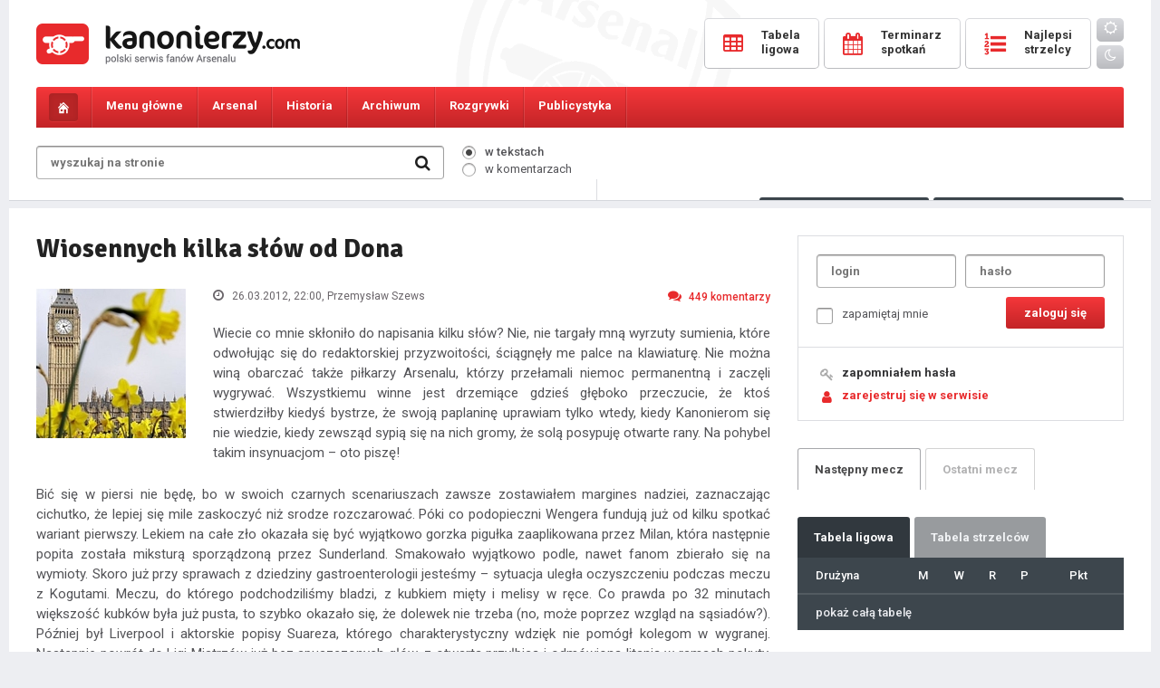

--- FILE ---
content_type: text/html; charset=UTF-8
request_url: https://kanonierzy.com/news/wiosennych-kilka-slow-od-dona/25154/5/
body_size: 14611
content:
<!DOCTYPE html>
<html lang="pl">

<head>
<title>Wiosennych kilka słów od Dona - 
KANONIERZY.COM - Arsenal Londyn, Kanonierzy, Piłka Nożna, Arsenal FC</title>
<meta name="description" content="Największa polska strona o Arsenalu FC. Wywiady, informacje, newsy, konkursy, bogaty dział publicystyczny, forum dyskusyjne, video, galeria. " />
<meta name="keywords" content="Arsenal, Arsenal Londyn, Kanonierzy, The Gunners, Piłka Nożna, Premiership, London" />
<meta charset="UTF-8" />
<meta name="viewport" content="width=device-width, initial-scale=1.0, maximum-scale=1.0, user-scalable=no" />
<link href="https://kanonierzy.com/images/favicon.png" rel="shortcut icon">
<link href="https://kanonierzy.com/images/favicon.png" rel="apple-touch-icon-precomposed">
<link rel="stylesheet" type="text/css" href="/style.css?v=1765702612" />
<link rel="stylesheet" href="https://kanonierzy.com/fonts/css/font-awesome.min.css">
<link rel="stylesheet" type="text/css" href="https://kanonierzy.com/circle.css" />
<link href="https://fonts.googleapis.com/css?family=Roboto:300,400,400italic,500,700,900&subset=latin-ext" rel="stylesheet" type="text/css" />
<link href="https://fonts.googleapis.com/css?family=Signika:300,400,600,700&subset=latin-ext" rel="stylesheet" type="text/css" />
<script type="text/javascript" src="https://kanonierzy.com/jquery-1.11.0.min.js"></script>
<script type="text/javascript" src="https://kanonierzy.com/main.js"></script>


<meta property="og:title" content="Wiosennych kilka słów od Dona" />
	<meta property="og:description" content="Wiecie co mnie skłoniło do napisania kilku słów? Nie, nie targały mną wyrzuty sumienia, które odwołując się do redaktorskiej przyzwoitości, ściągnęły me palce na klawiaturę. Nie można winą obarczać także piłkarzy Arsenalu, którzy przełamali niemoc permanentną i zaczęli wygrywać. Wszystkiemu winne jest drzemiące gdzieś głęboko przeczucie, że ktoś stwierdziłby kiedyś bystrze, że swoją paplaninę uprawiam tylko wtedy, kiedy Kanonierom się nie wiedzie, kiedy zewsząd sypią się na nich gromy, że solą posypuję otwarte rany. Na pohybel takim insynuacjom &#8211; oto piszę!

Bić się w piersi nie będę, bo w swoich cz" />
	<meta property="og:image" content="https://kanonierzy.com/images/news/londyn_wiosna.jpg" />
	<meta property="og:url" content="https://kanonierzy.com/news/wiosennych-kilka-slow-od-dona/25154/" /></head>
<body id="kanonierzy">

<div class="overlay"></div>
  
<div class="main">
	<div class="mainbg">
		<header>
			<div class="logo"><a href="https://kanonierzy.com/"></a></div><a class="mobile-user mobile-user-smaller" href="https://kanonierzy.com/logowanie/"><i class="fa fa-user-o" aria-hidden="true"></i></a><a class="mobile-search" href="#"><i class="fa fa-search" aria-hidden="true"></i></a>
			<a class="toggle-nav" href="#"><i class="fa fa-bars" aria-hidden="true"></i><i class="fa fa-times" aria-hidden="true"></i></a>
			<form class="searchmobile" onsubmit="window.location='https://kanonierzy.com/szukaj/'+this.where.value+'/'+this.search.value;return false;">
				<div class="search">
					<input class="search" type="text" id="search" name="search" placeholder="wyszukaj na stronie" value="" />
					<input id="text" type="hidden" class="radio" name="where" value="newsy" checked="checked" />
					<input class="searchbutton" value=" " type="submit" />
					<i class="fa fa-search" aria-hidden="true"></i>
				</div>
			</form>	
			<div class="buttons">
				<a href="https://kanonierzy.com/tabela-ligowa/"><span class="text"><span class="icon"><i class="fa fa-table" aria-hidden="true"></i></span><span class="caption">tabela</span><span class="name">Tabela <br />ligowa</span></span></a>
				<a href="https://kanonierzy.com/terminarz-spotkan/"><span class="text"><span class="icon"><i class="fa fa-calendar" aria-hidden="true"></i></span><span class="caption">mecze</span><span class="name">Terminarz <br />spotkań</span></span></a>
				<a href="https://kanonierzy.com/tabela-strzelcow/"><span class="text"><span class="icon"><i class="fa fa-list-ol" aria-hidden="true"></i></span><span class="caption">bramki</span><span class="name">Najlepsi <br />strzelcy</span></span></a>
				<a href="https://kanonierzy.com/ocen-zawodnikow/" class="mobile"><span class="text"><span class="icon"><i class="fa fa-star-o" aria-hidden="true"></i></span><span class="caption">oceny</span></span></a>
				<a href="https://kanonierzy.com/liga-typerow/" class="mobile"><span class="text"><span class="icon"><i class="fa fa-futbol-o" aria-hidden="true"></i></span><span class="caption">typer</span></span></a>
				<div class="theme"><a class="day" id="bday"><i class="fa fa-sun-o"></i></a><a class="night" id="bnight"><i class="fa fa-moon-o"></i></a></div>
			</div>	
		</header>
	</div>
</div><nav id="navigation">
	<div class="main">
		<div class="mainbg">
			<ul class="menu">
				<li class="home"><a href="https://kanonierzy.com/"></a></li>                                                                                           
				<li class="menu1 tab-link" data-tab="tab-1"><span>Menu główne</span><ul class="sub">
					<li><a href="https://kanonierzy.com/">Strona główna</a></li>
					<li><a href="https://kanonierzy.com/liga-typerow/"><strong>Liga typerów Kanonierzy.com</strong></a></li>
					<li><a href="https://kanonierzy.com/strona/dolacz-do-redakcji/22/">Dołącz do redakcji</a></li>
					<li><a href="https://kanonierzy.com/ranking-komentatorow/">Rankingi</a></li>
					<li><a href="https://kanonierzy.com/najlepsze-komentarze/">Najlepsze komentarze</a></li>
					<li><a href="https://kanonierzy.com/strona/reklama/23/">Reklama</a></li>
					<li><a href="https://kanonierzy.com/uzytkownicy/">Użytkownicy</a></li>
					<li><a href="https://kanonierzy.com/strona/kontakt/263/">Kontakt</a></li>
					<li><a href="https://kanonierzy.com/strona/regulamin-serwisu/21/">Regulamin</a></li>
					
				</ul></li>
				<li class="menu2 tab-link" data-tab="tab-2"><span>Arsenal</span><ul class="sub">
					<li><a href="https://kanonierzy.com/kadra/">Kadra</a></li>
					<li><a href="https://kanonierzy.com/strona/transfery/268/">Transfery</a></li>
					<li><a href="https://kanonierzy.com/strona/stadion/11/">Stadion</a></li>
					<li><a href="https://kanonierzy.com/strona/centrum-treningowe/1/">Centrum treningowe</a></li>
					<li><a href="">Rezerwy</a></li>
					<li><a href="">Arsenal Ladies</a></li>
				</ul></li>
				<li class="menu3 tab-link" data-tab="tab-3"><span>Historia</span><ul class="sub">
					<li><a href="https://kanonierzy.com/strona/historia-klubu/12/">Historia klubu</a></li>
					<li><a href="https://kanonierzy.com/strona/historia-strojow/38/">Historia strojów</a></li>
					<li><a href="https://kanonierzy.com/strona/sukcesy/17/">Sukcesy</a></li>
					<li><a href="https://kanonierzy.com/strona/rekordy/201/">Rekordy</a></li>
					<li><a href="https://kanonierzy.com/strona/klubowe-ciekawostki/19/">Klubowe ciekawostki</a></li>
					<li><a href="https://kanonierzy.com/strona/jak-kupic-bilety-na-mecz-arsenalu/264/">Jak kupić bilety na mecz Arsenalu?</a></li>
				</ul></li>
				<li class="menu4 tab-link" data-tab="tab-4"><span>Archiwum</span><ul class="sub">
					<li><a href="https://kanonierzy.com/strona/niezapomniane-mecze/71/">Niezapomniane mecze</a></li>
					<li><a href="https://kanonierzy.com/strona/archiwum-zawodnikow/40/">Archiwum zawodników</a></li>
					<li><a href="https://kanonierzy.com/strona/menedzerowie/65/">Menedżerowie</a></li>
					<li><a href="https://kanonierzy.com/strona/derby-polnocnego-londynu/236/">Derby północnego Londynu</a></li>
				</ul></li>
				<li class="menu5 tab-link" data-tab="tab-5"><span>Rozgrywki</span><ul class="sub">
					<li><a href="https://kanonierzy.com/tabela-ligowa/">Tabela ligowa</a></li>
					<li><a href="https://kanonierzy.com/terminarz-spotkan/">Terminarz spotkań</a></li>
					<li><a href="https://kanonierzy.com/tabela-strzelcow/">Tabela strzelców</a></li>				
					<li><a href="https://kanonierzy.com/kontuzje/">Kontuzje w drużynie</a></li>
				</ul></li>
				
				
				<li class="menu7 tab-link" data-tab="tab-7"><span>Publicystyka</span><ul class="sub">
					<li><a href="https://kanonierzy.com/publicystyka/felietony/">Felietony</a></li>
					<li><a href="https://kanonierzy.com/publicystyka/artykuly/">Artykuły</a></li>
					<li><a href="https://kanonierzy.com/publicystyka/wywiady/">Wywiady</a></li>
				</ul></li><li class="theme"><a class="day" id="bday2"><i class="fa fa-sun-o"></i> <span>tryb dzienny</span></a></li>
				<li class="theme"><a class="night" id="bnight2"><i class="fa fa-moon-o"></i> <span>tryb nocny</span></a></li>				
<script>
	function applyTheme (theme) {
		document.getElementById("kanonierzy").className = theme;
		localStorage.setItem ("theme", theme);	
	}

	function applyDayTheme () {
		applyTheme("day");
	}

	function applyNightTheme() {
		applyTheme("night");
	}

	function addButtonLestenrs () {
		document.getElementById("bday").addEventListener("click", applyDayTheme);
		document.getElementById("bnight").addEventListener("click", applyNightTheme);
		document.getElementById("bday2").addEventListener("click", applyDayTheme);
		document.getElementById("bnight2").addEventListener("click", applyNightTheme);
	}

	function initiate(){
		if(typeof(localStorage)===undefined)
			alert("the application can not be executed properly in this browser");
		else{
			if(localStorage.getItem("theme")===null)
				applyDayTheme();
			else
				applyTheme(localStorage.getItem("theme"));
		}
		addButtonLestenrs();
	}
	initiate();
</script>

</ul>

			<div id="tab-1" class="tab-content">
				<ul class="submenu">
					<li><a href="https://kanonierzy.com/"><i class="fa fa-long-arrow-right" aria-hidden="true"></i>Strona główna</a></li>
					<li><a href="https://kanonierzy.com/liga-typerow/"><i class="fa fa-long-arrow-right" aria-hidden="true"></i><strong>Liga typerów</strong></a></li>
					<li><a href="https://kanonierzy.com/strona/dolacz-do-redakcji/22/"><i class="fa fa-long-arrow-right" aria-hidden="true"></i>Dołącz do redakcji</a></li>					
					<li><a href="https://kanonierzy.com/ranking-komentatorow/"><i class="fa fa-long-arrow-right" aria-hidden="true"></i>Rankingi</a></li>
					<li><a href="https://kanonierzy.com/najlepsze-komentarze/"><i class="fa fa-long-arrow-right" aria-hidden="true"></i>Najlepsze komentarze</a></li>
					<li><a href="https://kanonierzy.com/strona/reklama/23/"><i class="fa fa-long-arrow-right" aria-hidden="true"></i>Reklama</a></li>
					<li><a href="https://kanonierzy.com/uzytkownicy/"><i class="fa fa-long-arrow-right" aria-hidden="true"></i>Użytkownicy</a></li>
					<li><a href="https://kanonierzy.com/strona/kontakt/263/"><i class="fa fa-long-arrow-right" aria-hidden="true"></i>Kontakt</a></li>
					<li><a href="https://kanonierzy.com/strona/regulamin-serwisu/21/"><i class="fa fa-long-arrow-right" aria-hidden="true"></i>Regulamin</a></li>
				</ul>
			</div>
			<div id="tab-2" class="tab-content">
				<ul class="submenu">
					<li><a href="https://kanonierzy.com/kadra/"><i class="fa fa-long-arrow-right" aria-hidden="true"></i>Kadra</a></li>
					<li><a href="https://kanonierzy.com/strona/transfery/268/"><i class="fa fa-long-arrow-right" aria-hidden="true"></i>Transfery</a></li>
					<li><a href="https://kanonierzy.com/strona/stadion/11/"><i class="fa fa-long-arrow-right" aria-hidden="true"></i>Stadion</a></li>
					<li><a href="https://kanonierzy.com/strona/centrum-treningowe/1/"><i class="fa fa-long-arrow-right" aria-hidden="true"></i>Centrum treningowe</a></li>
					<li><a href=""><i class="fa fa-long-arrow-right" aria-hidden="true"></i>Rezerwy</a></li>
					<li><a href=""><i class="fa fa-long-arrow-right" aria-hidden="true"></i>Arsenal Ladies</a></li>
				</ul>
			</div>
			<div id="tab-3" class="tab-content">
				<ul class="submenu">
					<li><a href="https://kanonierzy.com/strona/historia-klubu/12/"><i class="fa fa-long-arrow-right" aria-hidden="true"></i>Historia klubu</a></li>
					<li><a href="https://kanonierzy.com/strona/historia-strojow/38/"><i class="fa fa-long-arrow-right" aria-hidden="true"></i>Historia strojów</a></li>
					<li><a href="https://kanonierzy.com/strona/sukcesy/17/"><i class="fa fa-long-arrow-right" aria-hidden="true"></i>Sukcesy</a></li>
					<li><a href="https://kanonierzy.com/strona/rekordy/201/"><i class="fa fa-long-arrow-right" aria-hidden="true"></i>Rekordy</a></li>
					<li><a href="https://kanonierzy.com/strona/klubowe-ciekawostki/19/"><i class="fa fa-long-arrow-right" aria-hidden="true"></i>Klubowe ciekawostki</a></li>
				</ul>
			</div>
			<div id="tab-4" class="tab-content">
				<ul class="submenu">
					<li><a href="https://kanonierzy.com/strona/niezapomniane-mecze/71/"><i class="fa fa-long-arrow-right" aria-hidden="true"></i>Niezapomniane mecze</a></li>
					<li><a href="https://kanonierzy.com/strona/archiwum-zawodnikow/40/"><i class="fa fa-long-arrow-right" aria-hidden="true"></i>Archiwum zawodników</a></li>
					<li><a href="https://kanonierzy.com/strona/menedzerowie/65/"><i class="fa fa-long-arrow-right" aria-hidden="true"></i>Menedżerowie</a></li>
					<li><a href="https://kanonierzy.com/strona/derby-polnocnego-londynu/236/"><i class="fa fa-long-arrow-right" aria-hidden="true"></i>Derby północnego Londynu</a></li>
				</ul>
			</div>	
			<div id="tab-5" class="tab-content">
				<ul class="submenu">
					<li><a href="https://kanonierzy.com/tabela-ligowa/"><i class="fa fa-long-arrow-right" aria-hidden="true"></i>Tabela ligowa</a></li>
					<li><a href="https://kanonierzy.com/terminarz-spotkan/"><i class="fa fa-long-arrow-right" aria-hidden="true"></i>Terminarz spotkań</a></li>
					<li><a href="https://kanonierzy.com/tabela-strzelcow/"><i class="fa fa-long-arrow-right" aria-hidden="true"></i>Tabela strzelców</a></li>				
					<li><a href="https://kanonierzy.com/kontuzje/"><i class="fa fa-long-arrow-right" aria-hidden="true"></i>Kontuzje w drużynie</a></li>
				</ul>
			</div>	
			<div id="tab-6" class="tab-content">
				<ul class="submenu">
					<li><a href="https://kanonierzy.com/strona/jak-kupic-bilety-na-mecz-arsenalu/264/"><i class="fa fa-long-arrow-right" aria-hidden="true"></i>Jak kupić bilety na mecz Arsenalu?</a></li>
				</ul>
			</div>	
			<div id="tab-7" class="tab-content">
				<ul class="submenu">
					<li><a href="https://kanonierzy.com/publicystyka/felietony/"><i class="fa fa-long-arrow-right" aria-hidden="true"></i>Felietony</a></li>
					<li><a href="https://kanonierzy.com/publicystyka/artykuly/"><i class="fa fa-long-arrow-right" aria-hidden="true"></i>Artykuły</a></li>
					<li><a href="https://kanonierzy.com/publicystyka/wywiady/"><i class="fa fa-long-arrow-right" aria-hidden="true"></i>Wywiady</a></li>
				</ul>
			</div>
		</div>
	</div>
</nav>
<div class="main">
	<div class="mainbg">		
		<div class="tools">
			<form onsubmit="window.location='https://kanonierzy.com/szukaj/'+this.where.value+'/'+this.search.value;return false;">
			<div class="search">
				<input class="search" type="text" id="search" name="search" placeholder="wyszukaj na stronie" value="" />
				
				<input class="searchbutton" value=" " type="submit" />
				<i class="fa fa-search" aria-hidden="true"></i>
			</div>
			<div class="searchwhere">
				<p><input id="itext" type="radio" class="radio" name="where" value="newsy" checked="checked" /><label for="itext"><span></span>w tekstach</label></p>
				<p><input id="comment" type="radio" class="radio" name="where" value="komentarze"  /><label for="comment"><span></span>w komentarzach</label></p></div>
			</form>
			<div class="toolsbuttons">
				<div class="online"><i class="fa fa-users" aria-hidden="true"></i> <span>Osób online: </span><span class="big">729</span></div>
				<a href="https://kanonierzy.com/ocen-zawodnikow/" class="button votes"><i class="fa fa-thumbs-o-up" aria-hidden="true"></i> Oceny<span class="hid"> pomeczowe</span></a>
				<a href="https://kanonierzy.com/liga-typerow/" class="button types"><i class="fa fa-futbol-o" aria-hidden="true"></i> Typer<span class="hid"> kanonierzy.com</span></a>
			</div>
		</div>
		<!--<div class="loginregister">
			<a href=""><i class="fa fa-key" aria-hidden="true"></i>logowanie</a><a href=""><i class="fa fa-user" aria-hidden="true"></i>rejestracja</a>
		</div>-->
	</div><div class="spacer"></div><div class="mainbg"><div style="width: 100%; text-align: center;">
	


</div><div class="content">		
			<div class="columnwide">
					
					
				<h1 class="sub">Wiosennych kilka słów od Dona</h1>
				<div class="thenews  nsmall">
					<p class="text">
					<img class="newsimg" src="https://kanonierzy.com/images/news/londyn_wiosna.jpg" alt="Wiosennych kilka słów od Dona" />
					<span class="details">
						<span class="date"><i class="fa fa-clock-o" aria-hidden="true"></i> 26.03.2012, 22:00<span class="hid">, Przemysław Szews</span></span>
						<a class="comments" href="#komentarze"><i class="fa fa-comments" aria-hidden="true"></i>449<span class="hid"> komentarzy</span></a>
					</span><p>Wiecie co mnie skłoniło do napisania kilku słów? Nie, nie targały mną wyrzuty sumienia, które odwołując się do redaktorskiej przyzwoitości, ściągnęły me palce na klawiaturę. Nie można winą obarczać także piłkarzy Arsenalu, którzy przełamali niemoc permanentną i zaczęli wygrywać. Wszystkiemu winne jest drzemiące gdzieś głęboko przeczucie, że ktoś stwierdziłby kiedyś bystrze, że swoją paplaninę uprawiam tylko wtedy, kiedy Kanonierom się nie wiedzie, kiedy zewsząd sypią się na nich gromy, że solą posypuję otwarte rany. Na pohybel takim insynuacjom &#8211; oto piszę!</p><p>
Bić się w piersi nie będę, bo w swoich czarnych scenariuszach zawsze zostawiałem margines nadziei, zaznaczając cichutko, że lepiej się mile zaskoczyć niż srodze rozczarować. Póki co podopieczni Wengera fundują już od kilku spotkać wariant pierwszy. Lekiem na całe zło okazała się być wyjątkowo gorzka pigułka zaaplikowana przez Milan, która następnie popita została miksturą sporządzoną przez Sunderland. Smakowało wyjątkowo podle, nawet fanom zbierało się na wymioty. Skoro już przy sprawach z dziedziny gastroenterologii jesteśmy &#8211; sytuacja uległa oczyszczeniu podczas meczu z Kogutami. Meczu, do którego podchodziliśmy bladzi, z kubkiem mięty i melisy w ręce. Co prawda po 32 minutach większość kubków była już pusta, to szybko okazało się, że dolewek nie trzeba (no, może poprzez wzgląd na sąsiadów?). Później był Liverpool i aktorskie popisy Suareza, którego charakterystyczny wdzięk nie pomógł kolegom w wygranej. Następnie powrót do Ligi Mistrzów już bez spuszczonych głów, z otwartą przyłbicą i odmówioną litanią w ramach pokuty. Mecz, który na długo zagości w pamięci fanów Arsenalu&#8230; Nie będę rozwijał tego wątku, bo wszystko już zostało na ten temat powiedziane, wykrzyczane, a nawet wyśpiewane w akompaniamencie glorii i chwały. Do kultywacji comeback&#8217;owego hobby postanowili powrócić Kanonierzy w spotkaniu z Newcastle. Spokojnie moglibyśmy sporządzić grupowy pozew o straty moralne i zdrowotne, które co prawda większości z nas rekompensowane są końcowym rezultatem. Prawda? </p><p>
Zadośćuczynienie było zbędne podczas dwóch ostatnich potyczek &#8211; Szczęsnego nie pokonali ani zawodnicy z Goodison Park, ani przyjezdni z Birmingham. Poziom morale jest niewątpliwie bardzo wysoki. Wystarczy popatrzeć na zachowanie zawodników, którzy wreszcie prezentują pewność siebie, determinację, widać chęć do gry. A przede wszystkim &#8211; gra sprawia zespołowi radość. Ta radość przekłada się na to, za co kochamy Arsenal &#8211; lekkość w grze, niekonwencjonalne zagrania, akcje kombinacyjne. Schematy, którymi katowali nas na początku sezonu, ładną zazwyczaj grę ubierając w siermiężną karykaturę futbolu zostały na dobre odrzucone. Paradoksy, kiedy na wyższy poziom wchodził Arsenal wyłącznie mając po przeciwnej stronie boiska drużynę z czołówki, także możemy włożyć między bajki. Nie jest lekceważony nikt &#8211; przegranymi częstowani byli i Mistrz Włoch i piętnasta drużyna w tabeli. Obyśmy taką solidarność oglądali w najbliższych meczach w wykonaniu ligowego beniaminka i napompowanego petrodolarami Manchesteru. Swoją drogą. Szkoda, że Manchestery w TV Cztery się skończyły&#8230; Skończyło się na odcinkach pilotażowych!  </p><p>
Cieszą również personalia. Wiatr w żagle złapał Gibbs i być może wypłynie dzięki temu na szerokie wody nie tylko akwenu londyńskiego. Oddalający się kontrakt i nasilająca się krytyka zmotywowała także Walcotta, który błysk swojego Ferrari przełożył także na ten w oku i nodze. Drugą młodość przeżywa Rosicky, który przypomina tego Rosickiego, który zachwycał piłkarski świat w żółto-czarnym trykocie. A o kapitalnym kapitanie pisać chyba nie trzeba. To znaczy, nie trzeba pisać o jego grze, a pisać, i to drukowanymi literami, należy O JEGO KONTRAKCIE. Kontrakt i Van Persie to w tej chwili słowa klucze, które mogą otworzyć drzwi do gabloty z trofeami. Należy je tylko podrzucić zarządowi. </p><p>
Na koniec został, przepraszam za infantylizm, Podolski z Polski. Uczucia mam mieszane, radość z tego transferu jest zdecydowanie przygaszona tym, co pamiętam jeszcze z Bayernu. Losy Poldiego były w stolicy Bawarii bardzo poplątane. Bawarski gigant okazał się bezlitosny, wciągnął, przeżuł i wypluł Lukasa, przyklejając mu metkę zawodnika reprezentacyjnego (który tylko przywdziewając białą koszulkę reprezentacji Niemiec prezentuje wysoki poziom). Na pewno nie można rozpatrywać go jako substytut w przypadku ewentualnego odejścia Van Persiego. Takie rozwiązanie z miejsca należy odrzucić. Z całym szacunkiem dla Niemca, ale to nie jest ten poziom, nie ta półka. Warto jednak mieć takiego zawodnika, na wypadek (tfu, tfu) kontuzji Robina. Bo o Chamakhu należy zapomnieć i jak najszybciej pomóc mu w pakowaniu walizek. Czym prędzej trzeba dzwonić po taksówkę z kursem na lotnisko Park Chu Youngowi. Koreańczyk wojsko ma odroczone, także empatia na bok. </p><p>
Nie będę się rozpisywał, bo z pesymisty zaraz przezwany zostanę na hurra-optymistę. Ale przyznam. Wiosna dodaje trochę optymizmu. Wrócił Santos, być może w niedalekiej przyszłości zobaczymy Wilshera. Będzie dobrze... albo będzie jak zwykle :)</p><p>
</p></p>
					<span class="more">
						<span class="tags">
						
						</span>
						<span class="mobileauthor">autor: Przemysław Szews</span>
						<span class="source">źrodło: </span>
					</span></div><div class="smallnews">
<div class="col2" style="width: 100%; padding: 0;">
<div class="archive" style="margin: 0; padding: 20px 0 0 0 !important;">
<span class="header" style="border-bottom: 0;">Najnowsze wiadomości</span>
<div class="extranews">

						<a href="https://kanonierzy.com/news/arsenal-na-fali-najdluzsza-seria-zwyciestw-w-europie/55354/"><div class="singlenews singleextra">
							<img style="width: 40px; height: 40px; margin: 0 20px 0 0;" class="newsimg" src="https://kanonierzy.com//images/big/arsenal11.jpg" alt="Arsenal na fali: Najdłuższa seria zwycięstw w Europie" />
							<div class="newscont" style="width: calc(100% - 60px);">
								<span class="extratitle">Arsenal na fali: Najdłuższa seria zwycięstw w Europie</span>
								<p class="text" style="margin: 4px 0 0 0;">
								<span class="details">
									<span class="date"><i class="fa fa-clock-o" aria-hidden="true"></i> 7 godzin temu</span>
									<span class="comments"><i class="fa fa-comments" aria-hidden="true"></i>2<span class="hid"> komentarzy</span></span>
								</span>
								</p>
							</div>
						</div></a>
						<a href="https://kanonierzy.com/news/marcel-desailly-przeprasza-williama-salibe-za-niedocenienie-jego-talentu/55353/"><div class="singlenews singleextra">
							<img style="width: 40px; height: 40px; margin: 0 20px 0 0;" class="newsimg" src="https://kanonierzy.com/images/big/saliba_william34.jpg" alt="Marcel Desailly przeprasza Williama Salibę za niedocenienie jego talentu" />
							<div class="newscont" style="width: calc(100% - 60px);">
								<span class="extratitle">Marcel Desailly przeprasza Williama Salibę za niedocenienie jego talentu</span>
								<p class="text" style="margin: 4px 0 0 0;">
								<span class="details">
									<span class="date"><i class="fa fa-clock-o" aria-hidden="true"></i> 7 godzin temu</span>
									<span class="comments"><i class="fa fa-comments" aria-hidden="true"></i>1<span class="hid"> komentarzy</span></span>
								</span>
								</p>
							</div>
						</div></a>
						<a href="https://kanonierzy.com/news/shearer-psg-jedyna-przeszkoda-dla-arsenalu-w-lidze-mistrzow/55352/"><div class="singlenews singleextra">
							<img style="width: 40px; height: 40px; margin: 0 20px 0 0;" class="newsimg" src="https://kanonierzy.com//images/big/shearer_alan4.jpg" alt="Shearer: PSG jedyną przeszkodą dla Arsenalu w Lidze Mistrzów" />
							<div class="newscont" style="width: calc(100% - 60px);">
								<span class="extratitle">Shearer: PSG jedyną przeszkodą dla Arsenalu w Lidze Mistrzów</span>
								<p class="text" style="margin: 4px 0 0 0;">
								<span class="details">
									<span class="date"><i class="fa fa-clock-o" aria-hidden="true"></i> 7 godzin temu</span>
									<span class="comments"><i class="fa fa-comments" aria-hidden="true"></i>1<span class="hid"> komentarzy</span></span>
								</span>
								</p>
							</div>
						</div></a>
						<a href="https://kanonierzy.com/news/chivu-arsenal-zasluzyl-na-zwyciestwo/55351/"><div class="singlenews singleextra">
							<img style="width: 40px; height: 40px; margin: 0 20px 0 0;" class="newsimg" src="https://kanonierzy.com//images/big/chivu_cristian1.jpg" alt="Chivu: Arsenal zasłużył na zwycięstwo" />
							<div class="newscont" style="width: calc(100% - 60px);">
								<span class="extratitle">Chivu: Arsenal zasłużył na zwycięstwo</span>
								<p class="text" style="margin: 4px 0 0 0;">
								<span class="details">
									<span class="date"><i class="fa fa-clock-o" aria-hidden="true"></i> 13 godzin temu</span>
									<span class="comments"><i class="fa fa-comments" aria-hidden="true"></i>2<span class="hid"> komentarzy</span></span>
								</span>
								</p>
							</div>
						</div></a>
						<a href="https://kanonierzy.com/news/myles-lewis-skelly-arsenal-rosnie-w-sile/55350/"><div class="singlenews singleextra">
							<img style="width: 40px; height: 40px; margin: 0 20px 0 0;" class="newsimg" src="https://kanonierzy.com//images/big/lewis_skelly_myles14.jpg" alt="Myles Lewis-Skelly: Arsenal rośnie w siłę" />
							<div class="newscont" style="width: calc(100% - 60px);">
								<span class="extratitle">Myles Lewis-Skelly: Arsenal rośnie w siłę</span>
								<p class="text" style="margin: 4px 0 0 0;">
								<span class="details">
									<span class="date"><i class="fa fa-clock-o" aria-hidden="true"></i> 13 godzin temu</span>
									<span class="comments"><i class="fa fa-comments" aria-hidden="true"></i>1<span class="hid"> komentarzy</span></span>
								</span>
								</p>
							</div>
						</div></a>
						<a href="https://kanonierzy.com/news/gabriel-jesus-noc-marzen-i-historyczny-triumf/55349/"><div class="singlenews singleextra">
							<img style="width: 40px; height: 40px; margin: 0 20px 0 0;" class="newsimg" src="https://kanonierzy.com//images/big/jesus_gabriel36.jpg" alt="Gabriel Jesus: Noc marzeń i historyczny triumf" />
							<div class="newscont" style="width: calc(100% - 60px);">
								<span class="extratitle">Gabriel Jesus: Noc marzeń i historyczny triumf</span>
								<p class="text" style="margin: 4px 0 0 0;">
								<span class="details">
									<span class="date"><i class="fa fa-clock-o" aria-hidden="true"></i> 13 godzin temu</span>
									<span class="comments"><i class="fa fa-comments" aria-hidden="true"></i>0<span class="hid"> komentarzy</span></span>
								</span>
								</p>
							</div>
						</div></a>
						<a href="https://kanonierzy.com/news/arteta-po-triumfie-nad-interem-jestesmy-dumni-z-tego-co-osiagnelismy/55348/"><div class="singlenews singleextra">
							<img style="width: 40px; height: 40px; margin: 0 20px 0 0;" class="newsimg" src="https://kanonierzy.com//images/big/arteta_mikel124.jpg" alt="Arteta po triumfie nad Interem: Jesteśmy dumni z tego, co osiągnęliśmy" />
							<div class="newscont" style="width: calc(100% - 60px);">
								<span class="extratitle">Arteta po triumfie nad Interem: Jesteśmy dumni z tego, co osiągnęliśmy</span>
								<p class="text" style="margin: 4px 0 0 0;">
								<span class="details">
									<span class="date"><i class="fa fa-clock-o" aria-hidden="true"></i> 14 godzin temu</span>
									<span class="comments"><i class="fa fa-comments" aria-hidden="true"></i>1<span class="hid"> komentarzy</span></span>
								</span>
								</p>
							</div>
						</div></a>
						<a href="https://kanonierzy.com/news/merino-cieszy-sie-kazda-chwila-spedzona-w-arsenalu/55347/"><div class="singlenews singleextra">
							<img style="width: 40px; height: 40px; margin: 0 20px 0 0;" class="newsimg" src="https://kanonierzy.com/images/big/merino_mikel12.jpg" alt="Merino cieszy się każdą chwilą spędzoną w Arsenalu" />
							<div class="newscont" style="width: calc(100% - 60px);">
								<span class="extratitle">Merino cieszy się każdą chwilą spędzoną w Arsenalu</span>
								<p class="text" style="margin: 4px 0 0 0;">
								<span class="details">
									<span class="date"><i class="fa fa-clock-o" aria-hidden="true"></i> 14 godzin temu</span>
									<span class="comments"><i class="fa fa-comments" aria-hidden="true"></i>8<span class="hid"> komentarzy</span></span>
								</span>
								</p>
							</div>
						</div></a>
						<a href="https://kanonierzy.com/news/nwaneri-blisko-wypozyczenia-do-marsylii/55345/"><div class="singlenews singleextra">
							<img style="width: 40px; height: 40px; margin: 0 20px 0 0;" class="newsimg" src="https://kanonierzy.com//images/big/nwaneri_ethan13.jpg" alt="Nwaneri blisko wypożyczenia do Marsylii" />
							<div class="newscont" style="width: calc(100% - 60px);">
								<span class="extratitle">Nwaneri blisko wypożyczenia do Marsylii</span>
								<p class="text" style="margin: 4px 0 0 0;">
								<span class="details">
									<span class="date"><i class="fa fa-clock-o" aria-hidden="true"></i> 20.01.2026, 11:19</span>
									<span class="comments"><i class="fa fa-comments" aria-hidden="true"></i>14<span class="hid"> komentarzy</span></span>
								</span>
								</p>
							</div>
						</div></a>
						<a href="https://kanonierzy.com/news/arteta-przed-meczem-z-interem-musimy-pokazac-ze-jestesmy-lepsi-niz-rok-temu/55344/"><div class="singlenews singleextra">
							<img style="width: 40px; height: 40px; margin: 0 20px 0 0;" class="newsimg" src="https://kanonierzy.com//images/big/arteta_mikel123.jpg" alt="Arteta przed meczem z Interem: &quot;Musimy pokazać, że jesteśmy lepsi niż rok temu&quot;" />
							<div class="newscont" style="width: calc(100% - 60px);">
								<span class="extratitle">Arteta przed meczem z Interem: "Musimy pokazać, że jesteśmy lepsi niż rok temu"</span>
								<p class="text" style="margin: 4px 0 0 0;">
								<span class="details">
									<span class="date"><i class="fa fa-clock-o" aria-hidden="true"></i> 19.01.2026, 22:23</span>
									<span class="comments"><i class="fa fa-comments" aria-hidden="true"></i>9<span class="hid"> komentarzy</span></span>
								</span>
								</p>
							</div>
						</div></a></div></div></div></div><span class="comnotlog">Aby dodawać komentarze, musisz być zalogowany. <strong><a class="red" href="https://kanonierzy.com/rejestracja/">Załóż konto</a></strong> lub zaloguj się w serwisie. </span>
<div style="text-align: center; width: 100%; float: left; margin: 20px 0 0 0; display: none;">
<div style="display: inline-block;">

</div>
</div><div class="tabs tabsfull tabs2" id="komentarze"></div>
					<div class="pager"><a href="https://kanonierzy.com/news/wiosennych-kilka-slow-od-dona/25154/4/">&larr;<span class="hid"> poprzednia</span></a><a href="https://kanonierzy.com/news/wiosennych-kilka-slow-od-dona/25154/">1</a><a href="https://kanonierzy.com/news/wiosennych-kilka-slow-od-dona/25154/2/">2</a><a href="https://kanonierzy.com/news/wiosennych-kilka-slow-od-dona/25154/3/">3</a><a href="https://kanonierzy.com/news/wiosennych-kilka-slow-od-dona/25154/4/">4</a><a class="active" href="https://kanonierzy.com/news/wiosennych-kilka-slow-od-dona/25154/5/">5</a><a href="https://kanonierzy.com/news/wiosennych-kilka-slow-od-dona/25154/6/">6</a><a href="https://kanonierzy.com/news/wiosennych-kilka-slow-od-dona/25154/7/">7</a><a href="https://kanonierzy.com/news/wiosennych-kilka-slow-od-dona/25154/8/">8</a><a href="https://kanonierzy.com/news/wiosennych-kilka-slow-od-dona/25154/9/">9</a><a href="https://kanonierzy.com/news/wiosennych-kilka-slow-od-dona/25154/6/"><span class="hid">następna </span>&rarr;</a></div>
					<div class="commentslist">
						<div id="komentarz-1236757" class="singlecomment">
							<div class="avatar"><a href="https://kanonierzy.com/profil/MUFC1878/19121/"><img src="https://kanonierzy.com/images/avatar.png" alt="" /></a>
							</div>
							<div class="commentcontent"><span class="author">
									<a href="https://kanonierzy.com/profil/MUFC1878/19121/" class="user">MUFC1878</a> 
								</span>
								<span class="details"><span class="count">komentarzy: <strong>1222</strong></span><span class="date">27.03.2012, 19:12</span><a style="float: left;  margin: 0 0 0 10px;  font-size: 13px; color: #bbb;" href="commentreport/1236757/" onclick="return confirm('Czy na pewno chcesz zgłosić ten komentarz jako niezgodny z regulaminem? Prosimy o nie nadużywanie tej funkcji.');" title="zgłoś ten komentarz jako niezgodny z regulaminem"><i class="fa fa-exclamation-triangle" aria-hidden="true"></i></a>
									
									
								</span>
							</div>
							<div class="copyable" data-author="MUFC1878"><p class="com copyable" data-author="MUFC1878">Midg<br />
Mancini po sezonie wylatuje z City bo raczej nie zdobędą mistrza.</p></div></div>
						<div id="komentarz-1236756" class="singlecomment">
							<div class="avatar"><a href="https://kanonierzy.com/profil/songoku95/12929/"><img src="https://kanonierzy.com/avatars/1565956675.jpg" alt="" /></a>
							</div>
							<div class="commentcontent"><span class="author">
									<a href="https://kanonierzy.com/profil/songoku95/12929/" class="user">songoku95</a> 
								</span>
								<span class="details"><span class="count">komentarzy: <strong>23797</strong></span><span class="date">27.03.2012, 19:12</span><a style="float: left;  margin: 0 0 0 10px;  font-size: 13px; color: #bbb;" href="commentreport/1236756/" onclick="return confirm('Czy na pewno chcesz zgłosić ten komentarz jako niezgodny z regulaminem? Prosimy o nie nadużywanie tej funkcji.');" title="zgłoś ten komentarz jako niezgodny z regulaminem"><i class="fa fa-exclamation-triangle" aria-hidden="true"></i></a>
									
									
								</span>
							</div>
							<div class="copyable" data-author="songoku95"><p class="com copyable" data-author="songoku95">Gdyby Arsenal wygral majstra to byloby cos z dolu tabeli na saam szczyt. Marzenia :)</p></div></div>
						<div id="komentarz-1236755" class="singlecomment">
							<div class="avatar"><a href="https://kanonierzy.com/profil/Arsenal_1886/12145/"><img src="https://kanonierzy.com/images/avatar.png" alt="" /></a>
							</div>
							<div class="commentcontent"><span class="author">
									<a href="https://kanonierzy.com/profil/Arsenal_1886/12145/" class="user">Arsenal_1886</a> 
								</span>
								<span class="details"><span class="count">komentarzy: <strong>19521</strong></span><span class="date">27.03.2012, 19:11</span><a style="float: left;  margin: 0 0 0 10px;  font-size: 13px; color: #bbb;" href="commentreport/1236755/" onclick="return confirm('Czy na pewno chcesz zgłosić ten komentarz jako niezgodny z regulaminem? Prosimy o nie nadużywanie tej funkcji.');" title="zgłoś ten komentarz jako niezgodny z regulaminem"><i class="fa fa-exclamation-triangle" aria-hidden="true"></i></a>
									
									
								</span>
							</div>
							<div class="copyable" data-author="Arsenal_1886"><p class="com copyable" data-author="Arsenal_1886">wronka23 > Boss jeździ rowerem , nie wiedziałeś ?  :D <br /><br />
youtube.com/watch?v=DVYrW-OQqSs</p></div></div>
						<div id="komentarz-1236754" class="singlecomment">
							<div class="avatar"><a href="https://kanonierzy.com/profil/RvPersie/6864/"><img src="https://kanonierzy.com/images/avatar.png" alt="" /></a>
							</div>
							<div class="commentcontent"><span class="author">
									<a href="https://kanonierzy.com/profil/RvPersie/6864/" class="user">RvPersie</a> 
								</span>
								<span class="details"><span class="count">komentarzy: <strong>11458</strong></span><span class="date">27.03.2012, 19:11</span><a style="float: left;  margin: 0 0 0 10px;  font-size: 13px; color: #bbb;" href="commentreport/1236754/" onclick="return confirm('Czy na pewno chcesz zgłosić ten komentarz jako niezgodny z regulaminem? Prosimy o nie nadużywanie tej funkcji.');" title="zgłoś ten komentarz jako niezgodny z regulaminem"><i class="fa fa-exclamation-triangle" aria-hidden="true"></i></a>
									
									
								</span>
							</div>
							<div class="copyable" data-author="RvPersie"><p class="com copyable" data-author="RvPersie">peciak<span class="blue">@</span><br />
Jak wczorajsze nuty?</p></div></div>
						<div id="komentarz-1236753" class="singlecomment">
							<div class="avatar"><a href="https://kanonierzy.com/profil/AtheneWins/19710/"><img src="https://kanonierzy.com/avatars/1530741924.jpg" alt="" /></a>
							</div>
							<div class="commentcontent"><span class="author">
									<a href="https://kanonierzy.com/profil/AtheneWins/19710/" class="user">AtheneWins</a> 
								</span>
								<span class="details"><span class="count">komentarzy: <strong>6581</strong> newsów: <strong>2</strong></span><span class="date">27.03.2012, 19:11</span><a style="float: left;  margin: 0 0 0 10px;  font-size: 13px; color: #bbb;" href="commentreport/1236753/" onclick="return confirm('Czy na pewno chcesz zgłosić ten komentarz jako niezgodny z regulaminem? Prosimy o nie nadużywanie tej funkcji.');" title="zgłoś ten komentarz jako niezgodny z regulaminem"><i class="fa fa-exclamation-triangle" aria-hidden="true"></i></a>
									
									
								</span>
							</div>
							<div class="copyable" data-author="AtheneWins"><p class="com copyable" data-author="AtheneWins">Mi Wenger wygląda na człowieka co jeździ Mini Cooperem coś w stajlu Jasia Fasoli.<br />
</p></div></div>
						<div id="komentarz-1236750" class="singlecomment">
							<div class="avatar"><a href="https://kanonierzy.com/profil/songoku95/12929/"><img src="https://kanonierzy.com/avatars/1565956675.jpg" alt="" /></a>
							</div>
							<div class="commentcontent"><span class="author">
									<a href="https://kanonierzy.com/profil/songoku95/12929/" class="user">songoku95</a> 
								</span>
								<span class="details"><span class="count">komentarzy: <strong>23797</strong></span><span class="date">27.03.2012, 19:10</span><a style="float: left;  margin: 0 0 0 10px;  font-size: 13px; color: #bbb;" href="commentreport/1236750/" onclick="return confirm('Czy na pewno chcesz zgłosić ten komentarz jako niezgodny z regulaminem? Prosimy o nie nadużywanie tej funkcji.');" title="zgłoś ten komentarz jako niezgodny z regulaminem"><i class="fa fa-exclamation-triangle" aria-hidden="true"></i></a>
									
									
								</span>
							</div>
							<div class="copyable" data-author="songoku95"><p class="com copyable" data-author="songoku95">Teraz walczymy o top3 a po 5 kolejkach mielismy zaledwie 4 pkt. Trzeba az nakrecic jakis film, miesiac po miesiacu jak Arsenal wraca na podium xD </p></div></div>
						<div id="komentarz-1236749" class="singlecomment">
							<div class="avatar"><a href="https://kanonierzy.com/profil/wronka23/2664/"><img src="https://kanonierzy.com/images/avatar.png" alt="" /></a>
							</div>
							<div class="commentcontent"><span class="author">
									<a href="https://kanonierzy.com/profil/wronka23/2664/" class="user">wronka23</a> 
								</span>
								<span class="details"><span class="count">komentarzy: <strong>4089</strong></span><span class="date">27.03.2012, 19:09</span><a style="float: left;  margin: 0 0 0 10px;  font-size: 13px; color: #bbb;" href="commentreport/1236749/" onclick="return confirm('Czy na pewno chcesz zgłosić ten komentarz jako niezgodny z regulaminem? Prosimy o nie nadużywanie tej funkcji.');" title="zgłoś ten komentarz jako niezgodny z regulaminem"><i class="fa fa-exclamation-triangle" aria-hidden="true"></i></a>
									
									
								</span>
							</div>
							<div class="copyable" data-author="wronka23"><p class="com copyable" data-author="wronka23">A ciekawe jakie Wenger ma auto ?? :D Moze jedzi komunikacja miejska bo taniej :D :D</p></div></div>
						<div id="komentarz-1236748" class="singlecomment">
							<div class="avatar"><a href="https://kanonierzy.com/profil/David92/16038/"><img src="https://kanonierzy.com/images/avatar.png" alt="" /></a>
							</div>
							<div class="commentcontent"><span class="author">
									<a href="https://kanonierzy.com/profil/David92/16038/" class="user">David92</a> 
								</span>
								<span class="details"><span class="count">komentarzy: <strong>6400</strong></span><span class="date">27.03.2012, 19:09</span><a style="float: left;  margin: 0 0 0 10px;  font-size: 13px; color: #bbb;" href="commentreport/1236748/" onclick="return confirm('Czy na pewno chcesz zgłosić ten komentarz jako niezgodny z regulaminem? Prosimy o nie nadużywanie tej funkcji.');" title="zgłoś ten komentarz jako niezgodny z regulaminem"><i class="fa fa-exclamation-triangle" aria-hidden="true"></i></a>
									
									
								</span>
							</div>
							<div class="copyable" data-author="David92"><p class="com copyable" data-author="David92">Btw - Polonia zwolnila kolejnego trenera, a raczej Wojciechowski zwolnil, typ mnie rozwala :D </p></div></div>
						<div id="komentarz-1236747" class="singlecomment">
							<div class="avatar"><a href="https://kanonierzy.com/profil/Midgardsorm/8121/"><img src="https://kanonierzy.com/images/avatar.png" alt="" /></a>
							</div>
							<div class="commentcontent"><span class="author">
									<a href="https://kanonierzy.com/profil/Midgardsorm/8121/" class="user">Midgardsorm</a> 
								</span>
								<span class="details"><span class="count">komentarzy: <strong>15336</strong> newsów: <strong>412</strong></span><span class="date">27.03.2012, 19:08</span><a style="float: left;  margin: 0 0 0 10px;  font-size: 13px; color: #bbb;" href="commentreport/1236747/" onclick="return confirm('Czy na pewno chcesz zgłosić ten komentarz jako niezgodny z regulaminem? Prosimy o nie nadużywanie tej funkcji.');" title="zgłoś ten komentarz jako niezgodny z regulaminem"><i class="fa fa-exclamation-triangle" aria-hidden="true"></i></a>
									
									
								</span>
							</div>
							<div class="copyable" data-author="Midgardsorm"><p class="com copyable" data-author="Midgardsorm">AtheneWins<br /><br />
A mówi się też o Cavanim - tyle, że Mancini też chce go u siebie (ale on chce każdego).</p></div></div>
						<div id="komentarz-1236745" class="singlecomment">
							<div class="avatar"><a href="https://kanonierzy.com/profil/Arsenal_1886/12145/"><img src="https://kanonierzy.com/images/avatar.png" alt="" /></a>
							</div>
							<div class="commentcontent"><span class="author">
									<a href="https://kanonierzy.com/profil/Arsenal_1886/12145/" class="user">Arsenal_1886</a> 
								</span>
								<span class="details"><span class="count">komentarzy: <strong>19521</strong></span><span class="date">27.03.2012, 19:07</span><a style="float: left;  margin: 0 0 0 10px;  font-size: 13px; color: #bbb;" href="commentreport/1236745/" onclick="return confirm('Czy na pewno chcesz zgłosić ten komentarz jako niezgodny z regulaminem? Prosimy o nie nadużywanie tej funkcji.');" title="zgłoś ten komentarz jako niezgodny z regulaminem"><i class="fa fa-exclamation-triangle" aria-hidden="true"></i></a>
									
									
								</span>
							</div>
							<div class="copyable" data-author="Arsenal_1886"><p class="com copyable" data-author="Arsenal_1886">Theo Walcott vs Aston Villa <br /><br />
vimeo.com/39261688<br /><br />
</p></div></div>
						<div id="komentarz-1236743" class="singlecomment">
							<div class="avatar"><a href="https://kanonierzy.com/profil/peciakk/14522/"><img src="https://kanonierzy.com/avatars/1497786664.jpg" alt="" /></a>
							</div>
							<div class="commentcontent"><span class="author">
									<a href="https://kanonierzy.com/profil/peciakk/14522/" class="user">peciakk</a> 
								</span>
								<span class="details"><span class="count">komentarzy: <strong>10492</strong> newsów: <strong>5</strong></span><span class="date">27.03.2012, 19:06</span><a style="float: left;  margin: 0 0 0 10px;  font-size: 13px; color: #bbb;" href="commentreport/1236743/" onclick="return confirm('Czy na pewno chcesz zgłosić ten komentarz jako niezgodny z regulaminem? Prosimy o nie nadużywanie tej funkcji.');" title="zgłoś ten komentarz jako niezgodny z regulaminem"><i class="fa fa-exclamation-triangle" aria-hidden="true"></i></a>
									
									
								</span>
							</div>
							<div class="copyable" data-author="peciakk"><p class="com copyable" data-author="peciakk">S95<span class="blue">@</span><br />
Podolski raczej nasz ale raczej.<br />
PS> Sprzedałem skuter i kupuję ściga ^^:D</p></div></div>
						<div id="komentarz-1236740" class="singlecomment">
							<div class="avatar"><a href="https://kanonierzy.com/profil/AtheneWins/19710/"><img src="https://kanonierzy.com/avatars/1530741924.jpg" alt="" /></a>
							</div>
							<div class="commentcontent"><span class="author">
									<a href="https://kanonierzy.com/profil/AtheneWins/19710/" class="user">AtheneWins</a> 
								</span>
								<span class="details"><span class="count">komentarzy: <strong>6581</strong> newsów: <strong>2</strong></span><span class="date">27.03.2012, 19:05</span><a style="float: left;  margin: 0 0 0 10px;  font-size: 13px; color: #bbb;" href="commentreport/1236740/" onclick="return confirm('Czy na pewno chcesz zgłosić ten komentarz jako niezgodny z regulaminem? Prosimy o nie nadużywanie tej funkcji.');" title="zgłoś ten komentarz jako niezgodny z regulaminem"><i class="fa fa-exclamation-triangle" aria-hidden="true"></i></a>
									
									
								</span>
							</div>
							<div class="copyable" data-author="AtheneWins"><p class="com copyable" data-author="AtheneWins">Sie nie zdziwie jak w CFC sie pojawi Hulk, Romek sie wqrwi jak nie wejda do Czempions Lig i sypnie coś pewnie</p></div></div>
						<div id="komentarz-1236739" class="singlecomment">
							<div class="avatar"><a href="https://kanonierzy.com/profil/Midgardsorm/8121/"><img src="https://kanonierzy.com/images/avatar.png" alt="" /></a>
							</div>
							<div class="commentcontent"><span class="author">
									<a href="https://kanonierzy.com/profil/Midgardsorm/8121/" class="user">Midgardsorm</a> 
								</span>
								<span class="details"><span class="count">komentarzy: <strong>15336</strong> newsów: <strong>412</strong></span><span class="date">27.03.2012, 19:05</span><a style="float: left;  margin: 0 0 0 10px;  font-size: 13px; color: #bbb;" href="commentreport/1236739/" onclick="return confirm('Czy na pewno chcesz zgłosić ten komentarz jako niezgodny z regulaminem? Prosimy o nie nadużywanie tej funkcji.');" title="zgłoś ten komentarz jako niezgodny z regulaminem"><i class="fa fa-exclamation-triangle" aria-hidden="true"></i></a>
									
									
								</span>
							</div>
							<div class="copyable" data-author="Midgardsorm"><p class="com copyable" data-author="Midgardsorm">Pinguite<br /><br />
Bo to jest skąpiec. Miał kupić Rollsa, ale stwierdził, że po co ma przepłacać jak może mieć to samo za mniejsze pieniądze - i zdecydował się na Hondę :]</p></div></div>
						<div id="komentarz-1236737" class="singlecomment">
							<div class="avatar"><a href="https://kanonierzy.com/profil/songoku95/12929/"><img src="https://kanonierzy.com/avatars/1565956675.jpg" alt="" /></a>
							</div>
							<div class="commentcontent"><span class="author">
									<a href="https://kanonierzy.com/profil/songoku95/12929/" class="user">songoku95</a> 
								</span>
								<span class="details"><span class="count">komentarzy: <strong>23797</strong></span><span class="date">27.03.2012, 19:04</span><a style="float: left;  margin: 0 0 0 10px;  font-size: 13px; color: #bbb;" href="commentreport/1236737/" onclick="return confirm('Czy na pewno chcesz zgłosić ten komentarz jako niezgodny z regulaminem? Prosimy o nie nadużywanie tej funkcji.');" title="zgłoś ten komentarz jako niezgodny z regulaminem"><i class="fa fa-exclamation-triangle" aria-hidden="true"></i></a>
									
									
								</span>
							</div>
							<div class="copyable" data-author="songoku95"><p class="com copyable" data-author="songoku95">pingu<br />
Mialem na mysli skuter jakies 50 cm. Mniej pali, nizsze koszty utrzymania xD</p></div></div>
						<div id="komentarz-1236734" class="singlecomment">
							<div class="avatar"><a href="https://kanonierzy.com/profil/songoku95/12929/"><img src="https://kanonierzy.com/avatars/1565956675.jpg" alt="" /></a>
							</div>
							<div class="commentcontent"><span class="author">
									<a href="https://kanonierzy.com/profil/songoku95/12929/" class="user">songoku95</a> 
								</span>
								<span class="details"><span class="count">komentarzy: <strong>23797</strong></span><span class="date">27.03.2012, 19:03</span><a style="float: left;  margin: 0 0 0 10px;  font-size: 13px; color: #bbb;" href="commentreport/1236734/" onclick="return confirm('Czy na pewno chcesz zgłosić ten komentarz jako niezgodny z regulaminem? Prosimy o nie nadużywanie tej funkcji.');" title="zgłoś ten komentarz jako niezgodny z regulaminem"><i class="fa fa-exclamation-triangle" aria-hidden="true"></i></a>
									
									
								</span>
							</div>
							<div class="copyable" data-author="songoku95"><p class="com copyable" data-author="songoku95">Tylko na pewno CFC zostanie wzmocniona w lato. Zostanie zakupiony jakis skrzydlowy i wzmocnia srodek pola. A raczej Torres bedzie gral w 11 CFC</p></div></div>
						<div id="komentarz-1236733" class="singlecomment">
							<div class="avatar"><a href="https://kanonierzy.com/profil/Pinguite/6861/"><img src="https://kanonierzy.com/images/avatar.png" alt="" /></a>
							</div>
							<div class="commentcontent"><span class="author">
									<a href="https://kanonierzy.com/profil/Pinguite/6861/" class="user">Pinguite</a> 
								</span>
								<span class="details"><span class="count">komentarzy: <strong>15020</strong></span><span class="date">27.03.2012, 19:02</span><a style="float: left;  margin: 0 0 0 10px;  font-size: 13px; color: #bbb;" href="commentreport/1236733/" onclick="return confirm('Czy na pewno chcesz zgłosić ten komentarz jako niezgodny z regulaminem? Prosimy o nie nadużywanie tej funkcji.');" title="zgłoś ten komentarz jako niezgodny z regulaminem"><i class="fa fa-exclamation-triangle" aria-hidden="true"></i></a>
									
									
								</span>
							</div>
							<div class="copyable" data-author="Pinguite"><p class="com copyable" data-author="Pinguite">songoku > Honda? Nie wiedziałem, że Wenger przygląda się i ma zamiar kupić nowy samochód. Ponoć to taki skąpiec ;)</p></div></div>
						<div id="komentarz-1236732" class="singlecomment">
							<div class="avatar"><a href="https://kanonierzy.com/profil/maximum_joe/15196/"><img src="https://kanonierzy.com/images/avatar.png" alt="" /></a>
							</div>
							<div class="commentcontent"><span class="author">
									<a href="https://kanonierzy.com/profil/maximum_joe/15196/" class="user">maximum_joe</a> 
								</span>
								<span class="details"><span class="count">komentarzy: <strong>52</strong></span><span class="date">27.03.2012, 19:01</span><a style="float: left;  margin: 0 0 0 10px;  font-size: 13px; color: #bbb;" href="commentreport/1236732/" onclick="return confirm('Czy na pewno chcesz zgłosić ten komentarz jako niezgodny z regulaminem? Prosimy o nie nadużywanie tej funkcji.');" title="zgłoś ten komentarz jako niezgodny z regulaminem"><i class="fa fa-exclamation-triangle" aria-hidden="true"></i></a>
									
									
								</span>
							</div>
							<div class="copyable" data-author="maximum_joe"><p class="com copyable" data-author="maximum_joe">Na Sturridga raczej nie mamy co liczyć, bo to oprócz Maty jedyny jasny punkt w Chelsea wśród zawodników młodszego pokolenia, więc marne szanse aby go puścili.</p></div></div>
						<div id="komentarz-1236729" class="singlecomment">
							<div class="avatar"><a href="https://kanonierzy.com/profil/Midgardsorm/8121/"><img src="https://kanonierzy.com/images/avatar.png" alt="" /></a>
							</div>
							<div class="commentcontent"><span class="author">
									<a href="https://kanonierzy.com/profil/Midgardsorm/8121/" class="user">Midgardsorm</a> 
								</span>
								<span class="details"><span class="count">komentarzy: <strong>15336</strong> newsów: <strong>412</strong></span><span class="date">27.03.2012, 19:01</span><a style="float: left;  margin: 0 0 0 10px;  font-size: 13px; color: #bbb;" href="commentreport/1236729/" onclick="return confirm('Czy na pewno chcesz zgłosić ten komentarz jako niezgodny z regulaminem? Prosimy o nie nadużywanie tej funkcji.');" title="zgłoś ten komentarz jako niezgodny z regulaminem"><i class="fa fa-exclamation-triangle" aria-hidden="true"></i></a>
									
									
								</span>
							</div>
							<div class="copyable" data-author="Midgardsorm"><p class="com copyable" data-author="Midgardsorm">maximum_joe<br /><br />
Zgadzam się. A co do petycji - taaa... A Wenger na pewno odpowie: "chcecie to macie" i go kupi :]</p></div></div>
						<div id="komentarz-1236728" class="singlecomment">
							<div class="avatar"><a href="https://kanonierzy.com/profil/maximum_joe/15196/"><img src="https://kanonierzy.com/images/avatar.png" alt="" /></a>
							</div>
							<div class="commentcontent"><span class="author">
									<a href="https://kanonierzy.com/profil/maximum_joe/15196/" class="user">maximum_joe</a> 
								</span>
								<span class="details"><span class="count">komentarzy: <strong>52</strong></span><span class="date">27.03.2012, 19:00</span><a style="float: left;  margin: 0 0 0 10px;  font-size: 13px; color: #bbb;" href="commentreport/1236728/" onclick="return confirm('Czy na pewno chcesz zgłosić ten komentarz jako niezgodny z regulaminem? Prosimy o nie nadużywanie tej funkcji.');" title="zgłoś ten komentarz jako niezgodny z regulaminem"><i class="fa fa-exclamation-triangle" aria-hidden="true"></i></a>
									
									
								</span>
							</div>
							<div class="copyable" data-author="maximum_joe"><p class="com copyable" data-author="maximum_joe">Na Sturridga raczej nie mamy co liczyć, bo to oprócz Maty jedyny jasny punkt w Chelsea wśród zawodników młodszego pokolenia, więc marne szanse aby go puścili.</p></div></div>
						<div id="komentarz-1236724" class="singlecomment">
							<div class="avatar"><a href="https://kanonierzy.com/profil/David92/16038/"><img src="https://kanonierzy.com/images/avatar.png" alt="" /></a>
							</div>
							<div class="commentcontent"><span class="author">
									<a href="https://kanonierzy.com/profil/David92/16038/" class="user">David92</a> 
								</span>
								<span class="details"><span class="count">komentarzy: <strong>6400</strong></span><span class="date">27.03.2012, 18:59</span><a style="float: left;  margin: 0 0 0 10px;  font-size: 13px; color: #bbb;" href="commentreport/1236724/" onclick="return confirm('Czy na pewno chcesz zgłosić ten komentarz jako niezgodny z regulaminem? Prosimy o nie nadużywanie tej funkcji.');" title="zgłoś ten komentarz jako niezgodny z regulaminem"><i class="fa fa-exclamation-triangle" aria-hidden="true"></i></a>
									
									
								</span>
							</div>
							<div class="copyable" data-author="David92"><p class="com copyable" data-author="David92">wronka - jestem pewny, ze Ruch albo Korona tak samo by zagrali jak Ci co ich wymieniles, ze wstyd przynosza, akurat Legia wyeliminowala Spartak ostatnio czyli rywal duzo mocniejszy, Jagiellonia taka fajna miala byc a odpadli z Irtyszem Pawlodar bodajze :D W LE oczywiscie.</p></div></div>
						<div id="komentarz-1236723" class="singlecomment">
							<div class="avatar"><a href="https://kanonierzy.com/profil/maximum_joe/15196/"><img src="https://kanonierzy.com/images/avatar.png" alt="" /></a>
							</div>
							<div class="commentcontent"><span class="author">
									<a href="https://kanonierzy.com/profil/maximum_joe/15196/" class="user">maximum_joe</a> 
								</span>
								<span class="details"><span class="count">komentarzy: <strong>52</strong></span><span class="date">27.03.2012, 18:58</span><a style="float: left;  margin: 0 0 0 10px;  font-size: 13px; color: #bbb;" href="commentreport/1236723/" onclick="return confirm('Czy na pewno chcesz zgłosić ten komentarz jako niezgodny z regulaminem? Prosimy o nie nadużywanie tej funkcji.');" title="zgłoś ten komentarz jako niezgodny z regulaminem"><i class="fa fa-exclamation-triangle" aria-hidden="true"></i></a>
									
									
								</span>
							</div>
							<div class="copyable" data-author="maximum_joe"><p class="com copyable" data-author="maximum_joe">Mid<br /><br />
No to wielka szkoda, bo gracz bardzo ciekawy i zapewne wniósł by coś nowego do naszej ofensywy.<br />
Piszemy petycje do Wengera:<br />
"Arsene! We want Hernanes from Lazio"</p></div></div>
						<div id="komentarz-1236722" class="singlecomment">
							<div class="avatar"><a href="https://kanonierzy.com/profil/wronka23/2664/"><img src="https://kanonierzy.com/images/avatar.png" alt="" /></a>
							</div>
							<div class="commentcontent"><span class="author">
									<a href="https://kanonierzy.com/profil/wronka23/2664/" class="user">wronka23</a> 
								</span>
								<span class="details"><span class="count">komentarzy: <strong>4089</strong></span><span class="date">27.03.2012, 18:57</span><a style="float: left;  margin: 0 0 0 10px;  font-size: 13px; color: #bbb;" href="commentreport/1236722/" onclick="return confirm('Czy na pewno chcesz zgłosić ten komentarz jako niezgodny z regulaminem? Prosimy o nie nadużywanie tej funkcji.');" title="zgłoś ten komentarz jako niezgodny z regulaminem"><i class="fa fa-exclamation-triangle" aria-hidden="true"></i></a>
									
									
								</span>
							</div>
							<div class="copyable" data-author="wronka23"><p class="com copyable" data-author="wronka23">Holliet Vertonghen Poldi i bede sie cieszyl. ALe wciaz marzy mi się Hazard :)</p></div></div>
						<div id="komentarz-1236720" class="singlecomment">
							<div class="avatar"><a href="https://kanonierzy.com/profil/songoku95/12929/"><img src="https://kanonierzy.com/avatars/1565956675.jpg" alt="" /></a>
							</div>
							<div class="commentcontent"><span class="author">
									<a href="https://kanonierzy.com/profil/songoku95/12929/" class="user">songoku95</a> 
								</span>
								<span class="details"><span class="count">komentarzy: <strong>23797</strong></span><span class="date">27.03.2012, 18:56</span><a style="float: left;  margin: 0 0 0 10px;  font-size: 13px; color: #bbb;" href="commentreport/1236720/" onclick="return confirm('Czy na pewno chcesz zgłosić ten komentarz jako niezgodny z regulaminem? Prosimy o nie nadużywanie tej funkcji.');" title="zgłoś ten komentarz jako niezgodny z regulaminem"><i class="fa fa-exclamation-triangle" aria-hidden="true"></i></a>
									
									
								</span>
							</div>
							<div class="copyable" data-author="songoku95"><p class="com copyable" data-author="songoku95">mid<br />
skoro o jesteśmy przy nazwiskach, które byśmy chcieli u nas to:<br />
-Sturridge<br />
-Holliet<br />
-Honda<br />
-Vertonghen<br />
-Podli<br />
Myślę, że każdy z tych zawodników jest w kręgu zainteresowań AW i są w naszym zasięgu</p></div></div>
						<div id="komentarz-1236719" class="singlecomment">
							<div class="avatar"><a href="https://kanonierzy.com/profil/wronka23/2664/"><img src="https://kanonierzy.com/images/avatar.png" alt="" /></a>
							</div>
							<div class="commentcontent"><span class="author">
									<a href="https://kanonierzy.com/profil/wronka23/2664/" class="user">wronka23</a> 
								</span>
								<span class="details"><span class="count">komentarzy: <strong>4089</strong></span><span class="date">27.03.2012, 18:56</span><a style="float: left;  margin: 0 0 0 10px;  font-size: 13px; color: #bbb;" href="commentreport/1236719/" onclick="return confirm('Czy na pewno chcesz zgłosić ten komentarz jako niezgodny z regulaminem? Prosimy o nie nadużywanie tej funkcji.');" title="zgłoś ten komentarz jako niezgodny z regulaminem"><i class="fa fa-exclamation-triangle" aria-hidden="true"></i></a>
									
									
								</span>
							</div>
							<div class="copyable" data-author="wronka23"><p class="com copyable" data-author="wronka23">teraz niech mistrza Polski zdobedzie Ruch albo Korona:) Dosc mam juz tych warszawiakow krakusow i poznaniakow . Tylko wstyd w eliminacjach do Ligi Mistrzow ;/</p></div></div>
						<div id="komentarz-1236716" class="singlecomment">
							<div class="avatar"><a href="https://kanonierzy.com/profil/Midgardsorm/8121/"><img src="https://kanonierzy.com/images/avatar.png" alt="" /></a>
							</div>
							<div class="commentcontent"><span class="author">
									<a href="https://kanonierzy.com/profil/Midgardsorm/8121/" class="user">Midgardsorm</a> 
								</span>
								<span class="details"><span class="count">komentarzy: <strong>15336</strong> newsów: <strong>412</strong></span><span class="date">27.03.2012, 18:53</span><a style="float: left;  margin: 0 0 0 10px;  font-size: 13px; color: #bbb;" href="commentreport/1236716/" onclick="return confirm('Czy na pewno chcesz zgłosić ten komentarz jako niezgodny z regulaminem? Prosimy o nie nadużywanie tej funkcji.');" title="zgłoś ten komentarz jako niezgodny z regulaminem"><i class="fa fa-exclamation-triangle" aria-hidden="true"></i></a>
									
									
								</span>
							</div>
							<div class="copyable" data-author="Midgardsorm"><p class="com copyable" data-author="Midgardsorm">maximum_joe<br /><br />
Niestety nie. To tylko my tutaj sobie podajemy nazwiska piłkarzy, których byśmy u nas chcieli i w kilku komentarzach przewinęło się jego nazwisko.</p></div></div>
						<div id="komentarz-1236715" class="singlecomment">
							<div class="avatar"><a href="https://kanonierzy.com/profil/AtheneWins/19710/"><img src="https://kanonierzy.com/avatars/1530741924.jpg" alt="" /></a>
							</div>
							<div class="commentcontent"><span class="author">
									<a href="https://kanonierzy.com/profil/AtheneWins/19710/" class="user">AtheneWins</a> 
								</span>
								<span class="details"><span class="count">komentarzy: <strong>6581</strong> newsów: <strong>2</strong></span><span class="date">27.03.2012, 18:53</span><a style="float: left;  margin: 0 0 0 10px;  font-size: 13px; color: #bbb;" href="commentreport/1236715/" onclick="return confirm('Czy na pewno chcesz zgłosić ten komentarz jako niezgodny z regulaminem? Prosimy o nie nadużywanie tej funkcji.');" title="zgłoś ten komentarz jako niezgodny z regulaminem"><i class="fa fa-exclamation-triangle" aria-hidden="true"></i></a>
									
									
								</span>
							</div>
							<div class="copyable" data-author="AtheneWins"><p class="com copyable" data-author="AtheneWins">Hoho, to by nawet Wisła sie nie musiała wstydzić tego że przegrali w ostatnich minutach awans do LM :D Z klubowym mistrzem Europy to nawet szacunek.<br /><br />
Chociaż coś w tym jest, bo kiedy Wisła pokonała u siebie Barcelone 1:0 to Barcelona wygrała LM :D<br /><br />
Ciekawe, ciekawe :D</p></div></div>
						<div id="komentarz-1236714" class="singlecomment">
							<div class="avatar"><a href="https://kanonierzy.com/profil/wronka23/2664/"><img src="https://kanonierzy.com/images/avatar.png" alt="" /></a>
							</div>
							<div class="commentcontent"><span class="author">
									<a href="https://kanonierzy.com/profil/wronka23/2664/" class="user">wronka23</a> 
								</span>
								<span class="details"><span class="count">komentarzy: <strong>4089</strong></span><span class="date">27.03.2012, 18:53</span><a style="float: left;  margin: 0 0 0 10px;  font-size: 13px; color: #bbb;" href="commentreport/1236714/" onclick="return confirm('Czy na pewno chcesz zgłosić ten komentarz jako niezgodny z regulaminem? Prosimy o nie nadużywanie tej funkcji.');" title="zgłoś ten komentarz jako niezgodny z regulaminem"><i class="fa fa-exclamation-triangle" aria-hidden="true"></i></a>
									
									
								</span>
							</div>
							<div class="copyable" data-author="wronka23"><p class="com copyable" data-author="wronka23">songoku moze byc :) ale niech Real przejda :):)</p></div></div>
						<div id="komentarz-1236712" class="singlecomment">
							<div class="avatar"><a href="https://kanonierzy.com/profil/songoku95/12929/"><img src="https://kanonierzy.com/avatars/1565956675.jpg" alt="" /></a>
							</div>
							<div class="commentcontent"><span class="author">
									<a href="https://kanonierzy.com/profil/songoku95/12929/" class="user">songoku95</a> 
								</span>
								<span class="details"><span class="count">komentarzy: <strong>23797</strong></span><span class="date">27.03.2012, 18:51</span><a style="float: left;  margin: 0 0 0 10px;  font-size: 13px; color: #bbb;" href="commentreport/1236712/" onclick="return confirm('Czy na pewno chcesz zgłosić ten komentarz jako niezgodny z regulaminem? Prosimy o nie nadużywanie tej funkcji.');" title="zgłoś ten komentarz jako niezgodny z regulaminem"><i class="fa fa-exclamation-triangle" aria-hidden="true"></i></a>
									
									
								</span>
							</div>
							<div class="copyable" data-author="songoku95"><p class="com copyable" data-author="songoku95">jak bym chciał żeby APOEL wygrał LM...</p></div></div>
						<div id="komentarz-1236710" class="singlecomment">
							<div class="avatar"><a href="https://kanonierzy.com/profil/maximum_joe/15196/"><img src="https://kanonierzy.com/images/avatar.png" alt="" /></a>
							</div>
							<div class="commentcontent"><span class="author">
									<a href="https://kanonierzy.com/profil/maximum_joe/15196/" class="user">maximum_joe</a> 
								</span>
								<span class="details"><span class="count">komentarzy: <strong>52</strong></span><span class="date">27.03.2012, 18:50</span><a style="float: left;  margin: 0 0 0 10px;  font-size: 13px; color: #bbb;" href="commentreport/1236710/" onclick="return confirm('Czy na pewno chcesz zgłosić ten komentarz jako niezgodny z regulaminem? Prosimy o nie nadużywanie tej funkcji.');" title="zgłoś ten komentarz jako niezgodny z regulaminem"><i class="fa fa-exclamation-triangle" aria-hidden="true"></i></a>
									
									
								</span>
							</div>
							<div class="copyable" data-author="maximum_joe"><p class="com copyable" data-author="maximum_joe">Panowie powiedźcie mi, tak apropo tego Hernanesa..  czy Arsenal przejawia jakiekolwiek zainteresowanie jego osobą?</p></div></div>
						<div id="komentarz-1236708" class="singlecomment">
							<div class="avatar"><a href="https://kanonierzy.com/profil/David92/16038/"><img src="https://kanonierzy.com/images/avatar.png" alt="" /></a>
							</div>
							<div class="commentcontent"><span class="author">
									<a href="https://kanonierzy.com/profil/David92/16038/" class="user">David92</a> 
								</span>
								<span class="details"><span class="count">komentarzy: <strong>6400</strong></span><span class="date">27.03.2012, 18:48</span><a style="float: left;  margin: 0 0 0 10px;  font-size: 13px; color: #bbb;" href="commentreport/1236708/" onclick="return confirm('Czy na pewno chcesz zgłosić ten komentarz jako niezgodny z regulaminem? Prosimy o nie nadużywanie tej funkcji.');" title="zgłoś ten komentarz jako niezgodny z regulaminem"><i class="fa fa-exclamation-triangle" aria-hidden="true"></i></a>
									
									
								</span>
							</div>
							<div class="copyable" data-author="David92"><p class="com copyable" data-author="David92">Kikut - po pierwsze stąd, po drugie On ma takie same prawo przebywac tu jak Ty :D</p></div></div>
						<div id="komentarz-1236707" class="singlecomment">
							<div class="avatar"><a href="https://kanonierzy.com/profil/wronka23/2664/"><img src="https://kanonierzy.com/images/avatar.png" alt="" /></a>
							</div>
							<div class="commentcontent"><span class="author">
									<a href="https://kanonierzy.com/profil/wronka23/2664/" class="user">wronka23</a> 
								</span>
								<span class="details"><span class="count">komentarzy: <strong>4089</strong></span><span class="date">27.03.2012, 18:47</span><a style="float: left;  margin: 0 0 0 10px;  font-size: 13px; color: #bbb;" href="commentreport/1236707/" onclick="return confirm('Czy na pewno chcesz zgłosić ten komentarz jako niezgodny z regulaminem? Prosimy o nie nadużywanie tej funkcji.');" title="zgłoś ten komentarz jako niezgodny z regulaminem"><i class="fa fa-exclamation-triangle" aria-hidden="true"></i></a>
									
									
								</span>
							</div>
							<div class="copyable" data-author="wronka23"><p class="com copyable" data-author="wronka23">ja tam licze ze bedzie niespodzianka w meczu APOEL - Real , jak ja nie lubie Realu :)</p></div></div>
						<div id="komentarz-1236706" class="singlecomment">
							<div class="avatar"><a href="https://kanonierzy.com/profil/karlo/12562/"><img src="https://kanonierzy.com/images/avatar.png" alt="" /></a>
							</div>
							<div class="commentcontent"><span class="author">
									<a href="https://kanonierzy.com/profil/karlo/12562/" class="user">karlo</a> 
								</span>
								<span class="details"><span class="count">komentarzy: <strong>9069</strong></span><span class="date">27.03.2012, 18:47</span><a style="float: left;  margin: 0 0 0 10px;  font-size: 13px; color: #bbb;" href="commentreport/1236706/" onclick="return confirm('Czy na pewno chcesz zgłosić ten komentarz jako niezgodny z regulaminem? Prosimy o nie nadużywanie tej funkcji.');" title="zgłoś ten komentarz jako niezgodny z regulaminem"><i class="fa fa-exclamation-triangle" aria-hidden="true"></i></a>
									
									
								</span>
							</div>
							<div class="copyable" data-author="karlo"><p class="com copyable" data-author="karlo">Oczywiście że Orły kontra smerfy.</p></div></div>
						<div id="komentarz-1236705" class="singlecomment">
							<div class="avatar"><a href="https://kanonierzy.com/profil/Kikut123/8580/"><img src="https://kanonierzy.com/images/avatar.png" alt="" /></a>
							</div>
							<div class="commentcontent"><span class="author">
									<a href="https://kanonierzy.com/profil/Kikut123/8580/" class="user">Kikut123</a> 
								</span>
								<span class="details"><span class="count">komentarzy: <strong>1249</strong></span><span class="date">27.03.2012, 18:46</span><a style="float: left;  margin: 0 0 0 10px;  font-size: 13px; color: #bbb;" href="commentreport/1236705/" onclick="return confirm('Czy na pewno chcesz zgłosić ten komentarz jako niezgodny z regulaminem? Prosimy o nie nadużywanie tej funkcji.');" title="zgłoś ten komentarz jako niezgodny z regulaminem"><i class="fa fa-exclamation-triangle" aria-hidden="true"></i></a>
									
									
								</span>
							</div>
							<div class="copyable" data-author="Kikut123"><p class="com copyable" data-author="Kikut123"><span class="blue">@</span>MUFC1878  <br /><br />
Tak, i idź z tąd :D</p></div></div>
						<div id="komentarz-1236704" class="singlecomment">
							<div class="avatar"><a href="https://kanonierzy.com/profil/David92/16038/"><img src="https://kanonierzy.com/images/avatar.png" alt="" /></a>
							</div>
							<div class="commentcontent"><span class="author">
									<a href="https://kanonierzy.com/profil/David92/16038/" class="user">David92</a> 
								</span>
								<span class="details"><span class="count">komentarzy: <strong>6400</strong></span><span class="date">27.03.2012, 18:46</span><a style="float: left;  margin: 0 0 0 10px;  font-size: 13px; color: #bbb;" href="commentreport/1236704/" onclick="return confirm('Czy na pewno chcesz zgłosić ten komentarz jako niezgodny z regulaminem? Prosimy o nie nadużywanie tej funkcji.');" title="zgłoś ten komentarz jako niezgodny z regulaminem"><i class="fa fa-exclamation-triangle" aria-hidden="true"></i></a>
									
									
								</span>
							</div>
							<div class="copyable" data-author="David92"><p class="com copyable" data-author="David92">Ktory mecz dzisiaj polecacie? Pewnie Benfica - Chelsea nie?</p></div></div>
						<div id="komentarz-1236702" class="singlecomment">
							<div class="avatar"><a href="https://kanonierzy.com/profil/MUFC1878/19121/"><img src="https://kanonierzy.com/images/avatar.png" alt="" /></a>
							</div>
							<div class="commentcontent"><span class="author">
									<a href="https://kanonierzy.com/profil/MUFC1878/19121/" class="user">MUFC1878</a> 
								</span>
								<span class="details"><span class="count">komentarzy: <strong>1222</strong></span><span class="date">27.03.2012, 18:44</span><a style="float: left;  margin: 0 0 0 10px;  font-size: 13px; color: #bbb;" href="commentreport/1236702/" onclick="return confirm('Czy na pewno chcesz zgłosić ten komentarz jako niezgodny z regulaminem? Prosimy o nie nadużywanie tej funkcji.');" title="zgłoś ten komentarz jako niezgodny z regulaminem"><i class="fa fa-exclamation-triangle" aria-hidden="true"></i></a>
									
									
								</span>
							</div>
							<div class="copyable" data-author="MUFC1878"><p class="com copyable" data-author="MUFC1878">Midg<br />
No tak jakoś uważam ze mecz live będzie ciekawszy od meczu chelsea... ;D</p></div></div>
						<div id="komentarz-1236701" class="singlecomment">
							<div class="avatar"><a href="https://kanonierzy.com/profil/wronka23/2664/"><img src="https://kanonierzy.com/images/avatar.png" alt="" /></a>
							</div>
							<div class="commentcontent"><span class="author">
									<a href="https://kanonierzy.com/profil/wronka23/2664/" class="user">wronka23</a> 
								</span>
								<span class="details"><span class="count">komentarzy: <strong>4089</strong></span><span class="date">27.03.2012, 18:44</span><a style="float: left;  margin: 0 0 0 10px;  font-size: 13px; color: #bbb;" href="commentreport/1236701/" onclick="return confirm('Czy na pewno chcesz zgłosić ten komentarz jako niezgodny z regulaminem? Prosimy o nie nadużywanie tej funkcji.');" title="zgłoś ten komentarz jako niezgodny z regulaminem"><i class="fa fa-exclamation-triangle" aria-hidden="true"></i></a>
									
									
								</span>
							</div>
							<div class="copyable" data-author="wronka23"><p class="com copyable" data-author="wronka23">dzisiaj trzeba trzymac kciuki za Benfike i APOEL :)</p></div></div>
						<div id="komentarz-1236700" class="singlecomment">
							<div class="avatar"><a href="https://kanonierzy.com/profil/MUFC1878/19121/"><img src="https://kanonierzy.com/images/avatar.png" alt="" /></a>
							</div>
							<div class="commentcontent"><span class="author">
									<a href="https://kanonierzy.com/profil/MUFC1878/19121/" class="user">MUFC1878</a> 
								</span>
								<span class="details"><span class="count">komentarzy: <strong>1222</strong></span><span class="date">27.03.2012, 18:42</span><a style="float: left;  margin: 0 0 0 10px;  font-size: 13px; color: #bbb;" href="commentreport/1236700/" onclick="return confirm('Czy na pewno chcesz zgłosić ten komentarz jako niezgodny z regulaminem? Prosimy o nie nadużywanie tej funkcji.');" title="zgłoś ten komentarz jako niezgodny z regulaminem"><i class="fa fa-exclamation-triangle" aria-hidden="true"></i></a>
									
									
								</span>
							</div>
							<div class="copyable" data-author="MUFC1878"><p class="com copyable" data-author="MUFC1878">tez wam ankieta ze strony c+ znikla?</p></div></div>
						<div id="komentarz-1236696" class="singlecomment">
							<div class="avatar"><a href="https://kanonierzy.com/profil/Midgardsorm/8121/"><img src="https://kanonierzy.com/images/avatar.png" alt="" /></a>
							</div>
							<div class="commentcontent"><span class="author">
									<a href="https://kanonierzy.com/profil/Midgardsorm/8121/" class="user">Midgardsorm</a> 
								</span>
								<span class="details"><span class="count">komentarzy: <strong>15336</strong> newsów: <strong>412</strong></span><span class="date">27.03.2012, 18:39</span><a style="float: left;  margin: 0 0 0 10px;  font-size: 13px; color: #bbb;" href="commentreport/1236696/" onclick="return confirm('Czy na pewno chcesz zgłosić ten komentarz jako niezgodny z regulaminem? Prosimy o nie nadużywanie tej funkcji.');" title="zgłoś ten komentarz jako niezgodny z regulaminem"><i class="fa fa-exclamation-triangle" aria-hidden="true"></i></a>
									
									
								</span>
							</div>
							<div class="copyable" data-author="Midgardsorm"><p class="com copyable" data-author="Midgardsorm">MUFC1878<br /><br />
No to interresting :]</p></div></div>
						<div id="komentarz-1236692" class="singlecomment">
							<div class="avatar"><a href="https://kanonierzy.com/profil/songoku95/12929/"><img src="https://kanonierzy.com/avatars/1565956675.jpg" alt="" /></a>
							</div>
							<div class="commentcontent"><span class="author">
									<a href="https://kanonierzy.com/profil/songoku95/12929/" class="user">songoku95</a> 
								</span>
								<span class="details"><span class="count">komentarzy: <strong>23797</strong></span><span class="date">27.03.2012, 18:38</span><a style="float: left;  margin: 0 0 0 10px;  font-size: 13px; color: #bbb;" href="commentreport/1236692/" onclick="return confirm('Czy na pewno chcesz zgłosić ten komentarz jako niezgodny z regulaminem? Prosimy o nie nadużywanie tej funkcji.');" title="zgłoś ten komentarz jako niezgodny z regulaminem"><i class="fa fa-exclamation-triangle" aria-hidden="true"></i></a>
									
									
								</span>
							</div>
							<div class="copyable" data-author="songoku95"><p class="com copyable" data-author="songoku95">illpadriono<br />
nie widziałem gry tego chłopaka często, ale z tego co widziałem wiem, że jest szybki i ma dobry drybling</p></div></div>
						<div id="komentarz-1236687" class="singlecomment">
							<div class="avatar"><a href="https://kanonierzy.com/profil/illpadrino/7972/"><img src="https://kanonierzy.com/avatars/1534196389.jpg" alt="" /></a>
							</div>
							<div class="commentcontent"><span class="author">
									<a href="https://kanonierzy.com/profil/illpadrino/7972/" class="user">illpadrino</a> 
								</span>
								<span class="details"><span class="count">komentarzy: <strong>12032</strong> newsów: <strong>3</strong></span><span class="date">27.03.2012, 18:36</span><a style="float: left;  margin: 0 0 0 10px;  font-size: 13px; color: #bbb;" href="commentreport/1236687/" onclick="return confirm('Czy na pewno chcesz zgłosić ten komentarz jako niezgodny z regulaminem? Prosimy o nie nadużywanie tej funkcji.');" title="zgłoś ten komentarz jako niezgodny z regulaminem"><i class="fa fa-exclamation-triangle" aria-hidden="true"></i></a>
									
									
								</span>
							</div>
							<div class="copyable" data-author="illpadrino"><p class="com copyable" data-author="illpadrino">:D <br /><br />
youtube.com/watch?v=9svDvpmveiY <br /><br />
o tego gościa chodzi? </p></div></div>
						<div id="komentarz-1236684" class="singlecomment">
							<div class="avatar"><a href="https://kanonierzy.com/profil/songoku95/12929/"><img src="https://kanonierzy.com/avatars/1565956675.jpg" alt="" /></a>
							</div>
							<div class="commentcontent"><span class="author">
									<a href="https://kanonierzy.com/profil/songoku95/12929/" class="user">songoku95</a> 
								</span>
								<span class="details"><span class="count">komentarzy: <strong>23797</strong></span><span class="date">27.03.2012, 18:36</span><a style="float: left;  margin: 0 0 0 10px;  font-size: 13px; color: #bbb;" href="commentreport/1236684/" onclick="return confirm('Czy na pewno chcesz zgłosić ten komentarz jako niezgodny z regulaminem? Prosimy o nie nadużywanie tej funkcji.');" title="zgłoś ten komentarz jako niezgodny z regulaminem"><i class="fa fa-exclamation-triangle" aria-hidden="true"></i></a>
									
									
								</span>
							</div>
							<div class="copyable" data-author="songoku95"><p class="com copyable" data-author="songoku95">koczan<br />
Mały śliczny bobas, no ja aż chce mieć takiego :D. A na serio, miło że Jackowi ojcostwo służy i przynajmniej w tych pierwszych miesiącach może być z synkiem częściej... :) </p></div></div>
						<div id="komentarz-1236683" class="singlecomment">
							<div class="avatar"><a href="https://kanonierzy.com/profil/MUFC1878/19121/"><img src="https://kanonierzy.com/images/avatar.png" alt="" /></a>
							</div>
							<div class="commentcontent"><span class="author">
									<a href="https://kanonierzy.com/profil/MUFC1878/19121/" class="user">MUFC1878</a> 
								</span>
								<span class="details"><span class="count">komentarzy: <strong>1222</strong></span><span class="date">27.03.2012, 18:34</span><a style="float: left;  margin: 0 0 0 10px;  font-size: 13px; color: #bbb;" href="commentreport/1236683/" onclick="return confirm('Czy na pewno chcesz zgłosić ten komentarz jako niezgodny z regulaminem? Prosimy o nie nadużywanie tej funkcji.');" title="zgłoś ten komentarz jako niezgodny z regulaminem"><i class="fa fa-exclamation-triangle" aria-hidden="true"></i></a>
									
									
								</span>
							</div>
							<div class="copyable" data-author="MUFC1878"><p class="com copyable" data-author="MUFC1878">Midg<br />
co ciekawe ja tez ;d</p></div></div>
						<div id="komentarz-1236682" class="singlecomment">
							<div class="avatar"><a href="https://kanonierzy.com/profil/AtheneWins/19710/"><img src="https://kanonierzy.com/avatars/1530741924.jpg" alt="" /></a>
							</div>
							<div class="commentcontent"><span class="author">
									<a href="https://kanonierzy.com/profil/AtheneWins/19710/" class="user">AtheneWins</a> 
								</span>
								<span class="details"><span class="count">komentarzy: <strong>6581</strong> newsów: <strong>2</strong></span><span class="date">27.03.2012, 18:34</span><a style="float: left;  margin: 0 0 0 10px;  font-size: 13px; color: #bbb;" href="commentreport/1236682/" onclick="return confirm('Czy na pewno chcesz zgłosić ten komentarz jako niezgodny z regulaminem? Prosimy o nie nadużywanie tej funkcji.');" title="zgłoś ten komentarz jako niezgodny z regulaminem"><i class="fa fa-exclamation-triangle" aria-hidden="true"></i></a>
									
									
								</span>
							</div>
							<div class="copyable" data-author="AtheneWins"><p class="com copyable" data-author="AtheneWins">E tam korupcja, oni nie chcą United my nie chcemy Chelsea :D</p></div></div>
						<div id="komentarz-1236680" class="singlecomment">
							<div class="avatar"><a href="https://kanonierzy.com/profil/koczan_4/14005/"><img src="https://kanonierzy.com/avatars/1499333334.jpg" alt="" /></a>
							</div>
							<div class="commentcontent"><span class="author">
									<a href="https://kanonierzy.com/profil/koczan_4/14005/" class="user">koczan_4</a> 
								</span>
								<span class="details"><span class="count">komentarzy: <strong>3302</strong></span><span class="date">27.03.2012, 18:33</span><a style="float: left;  margin: 0 0 0 10px;  font-size: 13px; color: #bbb;" href="commentreport/1236680/" onclick="return confirm('Czy na pewno chcesz zgłosić ten komentarz jako niezgodny z regulaminem? Prosimy o nie nadużywanie tej funkcji.');" title="zgłoś ten komentarz jako niezgodny z regulaminem"><i class="fa fa-exclamation-triangle" aria-hidden="true"></i></a>
									
									
								</span>
							</div>
							<div class="copyable" data-author="koczan_4"><p class="com copyable" data-author="koczan_4">twitter.com/#!/JackWilshere/status/166793400287367170/photo/1/large<br />
Przeglądałem twitter Jacka i co znalazłem ;D</p></div></div>
						<div id="komentarz-1236677" class="singlecomment">
							<div class="avatar"><a href="https://kanonierzy.com/profil/AtheneWins/19710/"><img src="https://kanonierzy.com/avatars/1530741924.jpg" alt="" /></a>
							</div>
							<div class="commentcontent"><span class="author">
									<a href="https://kanonierzy.com/profil/AtheneWins/19710/" class="user">AtheneWins</a> 
								</span>
								<span class="details"><span class="count">komentarzy: <strong>6581</strong> newsów: <strong>2</strong></span><span class="date">27.03.2012, 18:32</span><a style="float: left;  margin: 0 0 0 10px;  font-size: 13px; color: #bbb;" href="commentreport/1236677/" onclick="return confirm('Czy na pewno chcesz zgłosić ten komentarz jako niezgodny z regulaminem? Prosimy o nie nadużywanie tej funkcji.');" title="zgłoś ten komentarz jako niezgodny z regulaminem"><i class="fa fa-exclamation-triangle" aria-hidden="true"></i></a>
									
									
								</span>
							</div>
							<div class="copyable" data-author="AtheneWins"><p class="com copyable" data-author="AtheneWins">Nie desperacja - czysty układ :]<br />
Dwa głosy są to trzeba je jakoś spożytkować, a obie strony mogą tylko zyskać :D</p></div></div>
						<div id="komentarz-1236676" class="singlecomment">
							<div class="avatar"><a href="https://kanonierzy.com/profil/AtheneWins/19710/"><img src="https://kanonierzy.com/avatars/1530741924.jpg" alt="" /></a>
							</div>
							<div class="commentcontent"><span class="author">
									<a href="https://kanonierzy.com/profil/AtheneWins/19710/" class="user">AtheneWins</a> 
								</span>
								<span class="details"><span class="count">komentarzy: <strong>6581</strong> newsów: <strong>2</strong></span><span class="date">27.03.2012, 18:32</span><a style="float: left;  margin: 0 0 0 10px;  font-size: 13px; color: #bbb;" href="commentreport/1236676/" onclick="return confirm('Czy na pewno chcesz zgłosić ten komentarz jako niezgodny z regulaminem? Prosimy o nie nadużywanie tej funkcji.');" title="zgłoś ten komentarz jako niezgodny z regulaminem"><i class="fa fa-exclamation-triangle" aria-hidden="true"></i></a>
									
									
								</span>
							</div>
							<div class="copyable" data-author="AtheneWins"><p class="com copyable" data-author="AtheneWins">Nie desperacja - czysty układ :]<br />
Dwa głosy są to trzeba je jakoś spożytkować, a obie strony mogą tylko zyskać :D</p></div></div>
						<div id="komentarz-1236675" class="singlecomment">
							<div class="avatar"><a href="https://kanonierzy.com/profil/Midgardsorm/8121/"><img src="https://kanonierzy.com/images/avatar.png" alt="" /></a>
							</div>
							<div class="commentcontent"><span class="author">
									<a href="https://kanonierzy.com/profil/Midgardsorm/8121/" class="user">Midgardsorm</a> 
								</span>
								<span class="details"><span class="count">komentarzy: <strong>15336</strong> newsów: <strong>412</strong></span><span class="date">27.03.2012, 18:32</span><a style="float: left;  margin: 0 0 0 10px;  font-size: 13px; color: #bbb;" href="commentreport/1236675/" onclick="return confirm('Czy na pewno chcesz zgłosić ten komentarz jako niezgodny z regulaminem? Prosimy o nie nadużywanie tej funkcji.');" title="zgłoś ten komentarz jako niezgodny z regulaminem"><i class="fa fa-exclamation-triangle" aria-hidden="true"></i></a>
									
									
								</span>
							</div>
							<div class="copyable" data-author="Midgardsorm"><p class="com copyable" data-author="Midgardsorm">To zakrawa na korupcję - nasze głosy w zamian za ich głosy. Ja i tak już zagłosowałem na ich mecz.</p></div></div>
						<div id="komentarz-1236674" class="singlecomment">
							<div class="avatar"><a href="https://kanonierzy.com/profil/wronka23/2664/"><img src="https://kanonierzy.com/images/avatar.png" alt="" /></a>
							</div>
							<div class="commentcontent"><span class="author">
									<a href="https://kanonierzy.com/profil/wronka23/2664/" class="user">wronka23</a> 
								</span>
								<span class="details"><span class="count">komentarzy: <strong>4089</strong></span><span class="date">27.03.2012, 18:31</span><a style="float: left;  margin: 0 0 0 10px;  font-size: 13px; color: #bbb;" href="commentreport/1236674/" onclick="return confirm('Czy na pewno chcesz zgłosić ten komentarz jako niezgodny z regulaminem? Prosimy o nie nadużywanie tej funkcji.');" title="zgłoś ten komentarz jako niezgodny z regulaminem"><i class="fa fa-exclamation-triangle" aria-hidden="true"></i></a>
									
									
								</span>
							</div>
							<div class="copyable" data-author="wronka23"><p class="com copyable" data-author="wronka23">Hermanna Z Gladbach bym widział w Arsenalu :)</p></div></div>
						<div id="komentarz-1236668" class="singlecomment">
							<div class="avatar"><a href="https://kanonierzy.com/profil/MUFC1878/19121/"><img src="https://kanonierzy.com/images/avatar.png" alt="" /></a>
							</div>
							<div class="commentcontent"><span class="author">
									<a href="https://kanonierzy.com/profil/MUFC1878/19121/" class="user">MUFC1878</a> 
								</span>
								<span class="details"><span class="count">komentarzy: <strong>1222</strong></span><span class="date">27.03.2012, 18:30</span><a style="float: left;  margin: 0 0 0 10px;  font-size: 13px; color: #bbb;" href="commentreport/1236668/" onclick="return confirm('Czy na pewno chcesz zgłosić ten komentarz jako niezgodny z regulaminem? Prosimy o nie nadużywanie tej funkcji.');" title="zgłoś ten komentarz jako niezgodny z regulaminem"><i class="fa fa-exclamation-triangle" aria-hidden="true"></i></a>
									
									
								</span>
							</div>
							<div class="copyable" data-author="MUFC1878"><p class="com copyable" data-author="MUFC1878">Athene<br />
Coz za desperacja ;P</p></div></div>
						<div id="komentarz-1236665" class="singlecomment">
							<div class="avatar"><a href="https://kanonierzy.com/profil/AtheneWins/19710/"><img src="https://kanonierzy.com/avatars/1530741924.jpg" alt="" /></a>
							</div>
							<div class="commentcontent"><span class="author">
									<a href="https://kanonierzy.com/profil/AtheneWins/19710/" class="user">AtheneWins</a> 
								</span>
								<span class="details"><span class="count">komentarzy: <strong>6581</strong> newsów: <strong>2</strong></span><span class="date">27.03.2012, 18:27</span><a style="float: left;  margin: 0 0 0 10px;  font-size: 13px; color: #bbb;" href="commentreport/1236665/" onclick="return confirm('Czy na pewno chcesz zgłosić ten komentarz jako niezgodny z regulaminem? Prosimy o nie nadużywanie tej funkcji.');" title="zgłoś ten komentarz jako niezgodny z regulaminem"><i class="fa fa-exclamation-triangle" aria-hidden="true"></i></a>
									
									
								</span>
							</div>
							<div class="copyable" data-author="AtheneWins"><p class="com copyable" data-author="AtheneWins">Pogadałem troche z kibicami LFC.<br />
W zamian na głosy na ich mecz możemy liczyć na ich głosy na nasze spotkanie :)</p></div></div>
					</div>
					<div class="pager"><a href="https://kanonierzy.com/news/wiosennych-kilka-slow-od-dona/25154/4/">&larr;<span class="hid"> poprzednia</span></a><a href="https://kanonierzy.com/news/wiosennych-kilka-slow-od-dona/25154/">1</a><a href="https://kanonierzy.com/news/wiosennych-kilka-slow-od-dona/25154/2/">2</a><a href="https://kanonierzy.com/news/wiosennych-kilka-slow-od-dona/25154/3/">3</a><a href="https://kanonierzy.com/news/wiosennych-kilka-slow-od-dona/25154/4/">4</a><a class="active" href="https://kanonierzy.com/news/wiosennych-kilka-slow-od-dona/25154/5/">5</a><a href="https://kanonierzy.com/news/wiosennych-kilka-slow-od-dona/25154/6/">6</a><a href="https://kanonierzy.com/news/wiosennych-kilka-slow-od-dona/25154/7/">7</a><a href="https://kanonierzy.com/news/wiosennych-kilka-slow-od-dona/25154/8/">8</a><a href="https://kanonierzy.com/news/wiosennych-kilka-slow-od-dona/25154/9/">9</a><a href="https://kanonierzy.com/news/wiosennych-kilka-slow-od-dona/25154/6/"><span class="hid">następna </span>&rarr;</a></div>
					</div>
			<div class="columnsmall">
				<div class="userpanel">
					<div class="login">
					<form action="/shownews.php?id=25154&page=5" method="post">
						<fieldset>
							<input class="text" type="text" value="" placeholder="login" name="login_login" />
							<input class="text" type="password" value="" placeholder="hasło" name="login_pass" />
							<input class="checkbox" name="remember" type="checkbox" value="1" id="remember" /><label for="remember"><span></span>zapamiętaj mnie</label>
							<input class="login" type="submit" value="zaloguj się" />
						</fieldset>
					</form>
					</div>
					<ul class="fa-ul">
						<li><i class="fa-li fa fa-key" aria-hidden="true"></i><a href="https://kanonierzy.com/zapomnialem-hasla/">zapomniałem hasła</a></li>
						<li class="red"><i class="fa-li fa fa-user" aria-hidden="true"></i><a href="https://kanonierzy.com/rejestracja/">zarejestruj się w serwisie</a></li>
					</ul>
				</div>
<div style="width: 100%; float: left; text-align: center; margin: 20px 0 0 0; display: none;">

</div>



				<div class="tabs tabs1">
					<div class="tab current" match-tab="tab-8">Następny<span class="hid"> mecz</span></div>
					<div class="tab" match-tab="tab-9">Ostatni<span class="hid"> mecz</span></div>
					
				</div><div class="tabs tabs2">
					<div class="tab current" table-tab="tab-10">Tabela<span class="hid"> ligowa</span></div>
					<div class="tab" table-tab="tab-11"><span class="hid">Tabela strzelców</span><span class="disp">Strzelcy</span></div>
				</div>
				
				<div id="tab-10" class="table-content current">
					<div class="lboxdark">
						<table>
							<tr><th>Drużyna</th><th class="center">M</th><th class="center hid">W</th><th class="center hid">R</th><th class="center hid">P</th><th class="points">Pkt</th></tr>
						</table>				
						<div class="more">
							<a class="table-more display-more">pokaż całą tabelę</a>
							<a class="table-more display-less">zwiń tabelę</a>
						</div>
					</div>
				</div><div id="tab-11" class="table-content">
					<div class="lboxdark">
						<table>
							<tr><th>Zawodnik</th><th class="center">Bramki</th><th class="center">Asysty</th></tr>	
						</table>
						<div class="more">
							<a href="https://kanonierzy.com/tabela-strzelcow/">pokaż całą tabelę</a>
						</div>
					</div>
				</div><div class="poll">
					<span class="header">Sonda</span><span class="question">Musisz być zalogowany, aby posiadać dostęp do ankiety.</span>
					</div>
				
				
					<!--<div class="vote">
						<div class="singlevote">
							<div class="votecont"><div class="c100 p0 small">
									<span>0</span>
									<div class="slice">
										<div class="bar"></div>
										<div class="fill"></div>
									</div>
								</div>
								<span class="title">Gracz grudnia</span>
								<span class="choice">wybór redaktorów</span>
								<span class="name"></span>
							</div>
							<div class="picture">
								<img src="https://kanonierzy.com/" alt="" />
							</div>
						</div>
						<div class="singlevote">
							<div class="votecont"><div class="c100 p0 small">
									<span>0</span>
									<div class="slice">
										<div class="bar"></div>
										<div class="fill"></div>
									</div>
								</div>
								<span class="title">Gracz grudnia</span>
								<span class="choice">wybór użytkowników</span>
								<span class="name"></span>
							</div>
							<div class="picture">
								<img src="https://kanonierzy.com/" alt="" />
							</div>
						</div>
					</div>-->
					

					
				<div class="tabs tabs3">
					<div class="tab current" texts-tab="tab-12">Publicystyka</div>
					<div class="tab" texts-tab="tab-13">Wywiady</div>
				</div>
				
				<div id="tab-12" class="texts-content current">
					<div class="lbox">
						<ul class="publicism">
							<li>
								<img class="newsimg" src="https://kanonierzy.com/images/big/zagadnienia_taktyczne.jpg" alt="Zagadnienia Taktyczne #39: Skrzynka narzędziowa" /><a class="title" href="https://kanonierzy.com/news/zagadnienia-taktyczne-39-skrzynka-narzedziowa/55060/">Zagadnienia Taktyczne #39: Skrzynka narzędziowa</a>
							</li>
							<li>
								<span class="details">
									<span class="date"><i class="fa fa-clock-o" aria-hidden="true"></i> 16.10.2025</span>
									<span class="comments"><i class="fa fa-comments" aria-hidden="true"></i>7<span class="hid"> komentarzy</span></span>
								</span>
							</li>
							<li>
								<img class="newsimg" src="https://kanonierzy.com/images/big/gillett_jarred2.jpg" alt="80 procent: Gdy statystyka przestaje być przypadkiem" /><a class="title" href="https://kanonierzy.com/news/80-procent-gdy-statystyka-przestaje-byc-przypadkiem/55029/">80 procent: Gdy statystyka przestaje być przypadkiem</a>
							</li>
							<li>
								<span class="details">
									<span class="date"><i class="fa fa-clock-o" aria-hidden="true"></i> 29.09.2025</span>
									<span class="comments"><i class="fa fa-comments" aria-hidden="true"></i>28<span class="hid"> komentarzy</span></span>
								</span>
							</li>
							<li>
								<img class="newsimg" src="https://kanonierzy.com/images/big/zagadnienia_taktyczne4.jpg" alt="Zagadnienia taktyczne #38: Porażka na Anfield" /><a class="title" href="https://kanonierzy.com/news/zagadnienia-taktyczne-38-porazka-na-anfield/55008/">Zagadnienia taktyczne #38: Porażka na Anfield</a>
							</li>
							<li>
								<span class="details">
									<span class="date"><i class="fa fa-clock-o" aria-hidden="true"></i> 09.09.2025</span>
									<span class="comments"><i class="fa fa-comments" aria-hidden="true"></i>9<span class="hid"> komentarzy</span></span>
								</span>
							</li>
							<li>
								<img class="newsimg" src="https://kanonierzy.com/images/big/eze_eberechi9.jpg" alt="Okiem kibica #2: Marzenie młodego chłopca" /><a class="title" href="https://kanonierzy.com/news/okiem-kibica-2-marzenie-mlodego-chlopca/54985/">Okiem kibica #2: Marzenie młodego chłopca</a>
							</li>
							<li>
								<span class="details">
									<span class="date"><i class="fa fa-clock-o" aria-hidden="true"></i> 28.08.2025</span>
									<span class="comments"><i class="fa fa-comments" aria-hidden="true"></i>7<span class="hid"> komentarzy</span></span>
								</span>
							</li>
							<li>
								<img class="newsimg" src="https://kanonierzy.com/images/big/zagadnienia_taktyczne3.jpg" alt="Zagadnienia taktyczne #37: Manita na Emirates" /><a class="title" href="https://kanonierzy.com/news/zagadnienia-taktyczne-37-manita-na-emirates/54982/">Zagadnienia taktyczne #37: Manita na Emirates</a>
							</li>
							<li>
								<span class="details">
									<span class="date"><i class="fa fa-clock-o" aria-hidden="true"></i> 26.08.2025</span>
									<span class="comments"><i class="fa fa-comments" aria-hidden="true"></i>5<span class="hid"> komentarzy</span></span>
								</span>
							</li>
							<li><a class="more" href="https://kanonierzy.com/publicystyka/felietony/">pokaż całą publicystykę</a></li>
						</ul>
					</div>	
				</div>
				
				<div id="tab-13" class="texts-content">
					<div class="lbox">
						<ul class="publicism">
							<li>
								<img class="newsimg" src="https://kanonierzy.com/images/big/smith-rowe_emile14.jpg" alt="Wywiad z Emilem Smith-Rowem: Jego inspiracje na boisku i poza nim" /><a class="title" href="https://kanonierzy.com/news/wywiad-z-emilem-smith-rowem-jego-inspiracje-na-boisku-i-poza-nim/52841/">Wywiad z Emilem Smith-Rowem: Jego inspiracje na boisku i poza nim</a>
							</li>
							<li>
								<span class="details">
									<span class="date"><i class="fa fa-clock-o" aria-hidden="true"></i> 05.09.2022</span>
									<span class="comments"><i class="fa fa-comments" aria-hidden="true"></i>10<span class="hid"> komentarzy</span></span>
								</span>
							</li>
							<li>
								<img class="newsimg" src="https://kanonierzy.com/images/big/wenger51.jpg" alt="Pot, cierpienie i egoizm " /><a class="title" href="https://kanonierzy.com/news/pot-cierpienie-i-egoizm/52050/">Pot, cierpienie i egoizm </a>
							</li>
							<li>
								<span class="details">
									<span class="date"><i class="fa fa-clock-o" aria-hidden="true"></i> 11.11.2021</span>
									<span class="comments"><i class="fa fa-comments" aria-hidden="true"></i>8<span class="hid"> komentarzy</span></span>
								</span>
							</li>
							<li>
								<img class="newsimg" src="https://kanonierzy.com/images/big/rudzki_emirates.jpg" alt="Wywiad z Przemkiem Rudzkim" /><a class="title" href="https://kanonierzy.com/news/wywiad-z-przemkiem-rudzkim/51977/">Wywiad z Przemkiem Rudzkim</a>
							</li>
							<li>
								<span class="details">
									<span class="date"><i class="fa fa-clock-o" aria-hidden="true"></i> 08.10.2021</span>
									<span class="comments"><i class="fa fa-comments" aria-hidden="true"></i>16<span class="hid"> komentarzy</span></span>
								</span>
							</li>
							<li>
								<img class="newsimg" src="https://kanonierzy.com/images/big/wilshere_jack19.jpg" alt="Historia Jacka Wilshere'a" /><a class="title" href="https://kanonierzy.com/news/historia-jacka-wilshere-a/51852/">Historia Jacka Wilshere'a</a>
							</li>
							<li>
								<span class="details">
									<span class="date"><i class="fa fa-clock-o" aria-hidden="true"></i> 27.08.2021</span>
									<span class="comments"><i class="fa fa-comments" aria-hidden="true"></i>35<span class="hid"> komentarzy</span></span>
								</span>
							</li>
							<li>
								<img class="newsimg" src="https://kanonierzy.com/images/big/xhaka_granit25.jpg" alt="Obszerny wywiad z Xhaką dla The Guardian" /><a class="title" href="https://kanonierzy.com/news/obszerny-wywiad-z-xhaka-dla-the-guardian/51242/">Obszerny wywiad z Xhaką dla The Guardian</a>
							</li>
							<li>
								<span class="details">
									<span class="date"><i class="fa fa-clock-o" aria-hidden="true"></i> 07.02.2021</span>
									<span class="comments"><i class="fa fa-comments" aria-hidden="true"></i>21<span class="hid"> komentarzy</span></span>
								</span>
							</li>
							<li><a class="more" href="https://kanonierzy.com/publicystyka/wywiady/">pokaż wszystkie wywiady</a></li>
						</ul>
					</div>	
				</div>

<div class="linkz">
<a href="https://www.udanarandka.com" style="text-align: center;width: 100%;display: inline-block;">UdanaRandka.com</a>

</div>




</div>

		</div>
	</div>
	<footer>Copyright &copy; 2006-2026 <strong>Kanonierzy.com.</strong> <br class="hid" />Wszelkie Prawa Zastrzeżone.</footer>		
</div>

</body>
</html>

<!-- Google tag (gtag.js) -->
<script async src="https://www.googletagmanager.com/gtag/js?id=G-7XNL5N2CPL"></script>
<script>
  window.dataLayer = window.dataLayer || [];
  function gtag(){dataLayer.push(arguments);}
  gtag('js', new Date());

  gtag('config', 'G-7XNL5N2CPL');
</script>
<script type="text/javascript">
$(document).ready(function() {
    $('#addcomment').submit(function(e) {
        e.preventDefault();
        $.ajax({
            type: "POST",
            //url: 'shownews.php',
            data: $(this).serialize(),
            success: function(response)
            {
				alert('Adding');
                var jsonData = JSON.parse(response);
                if (jsonData.success == "1")
                {
                    alert('Adding');
                }
                else
                {
                    alert('Invalid Credentials!');
                }
           }
       });
     });
});
</script>

